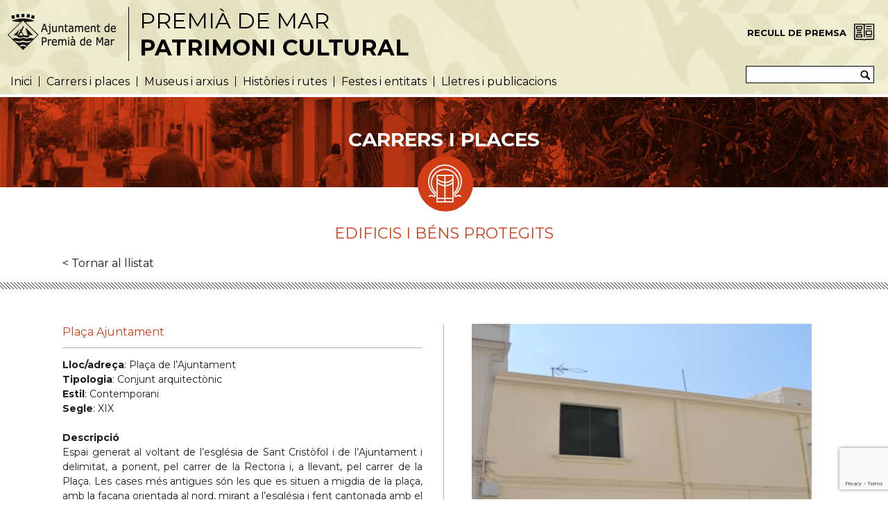

--- FILE ---
content_type: text/html; charset=UTF-8
request_url: https://patrimoni.pdm.cat/arxius/carrers-i-places/edificis-i-bens-protegits/placa-ajuntament
body_size: 12193
content:
<!DOCTYPE html>
<html lang="ca">
<head>
    <meta charset="UTF-8">
    <meta http-equiv="X-UA-Compatible" content="IE=edge">
    <meta name="viewport" content="width=device-width, initial-scale=1">
    <link rel="pingback" href="https://patrimoni.pdm.cat/xmlrpc.php">
    <link rel="shortcut icon" href="https://patrimoni.pdm.cat/wp-content/themes/underscores-child/images/favicon.ico">
    <title>Plaça Ajuntament &#8211; Patrimoni PdM</title>
<meta name='robots' content='max-image-preview:large' />
	<style>img:is([sizes="auto" i], [sizes^="auto," i]) { contain-intrinsic-size: 3000px 1500px }</style>
	<link rel='dns-prefetch' href='//maps.googleapis.com' />
<link rel='dns-prefetch' href='//use.fontawesome.com' />
<link rel="alternate" type="application/rss+xml" title="Patrimoni PdM &raquo; Canal d&#039;informació" href="https://patrimoni.pdm.cat/feed" />
<link rel="alternate" type="application/rss+xml" title="Patrimoni PdM &raquo; Canal dels comentaris" href="https://patrimoni.pdm.cat/comments/feed" />
<script type="text/javascript">
/* <![CDATA[ */
window._wpemojiSettings = {"baseUrl":"https:\/\/s.w.org\/images\/core\/emoji\/16.0.1\/72x72\/","ext":".png","svgUrl":"https:\/\/s.w.org\/images\/core\/emoji\/16.0.1\/svg\/","svgExt":".svg","source":{"concatemoji":"https:\/\/patrimoni.pdm.cat\/wp-includes\/js\/wp-emoji-release.min.js?ver=6.8.3"}};
/*! This file is auto-generated */
!function(s,n){var o,i,e;function c(e){try{var t={supportTests:e,timestamp:(new Date).valueOf()};sessionStorage.setItem(o,JSON.stringify(t))}catch(e){}}function p(e,t,n){e.clearRect(0,0,e.canvas.width,e.canvas.height),e.fillText(t,0,0);var t=new Uint32Array(e.getImageData(0,0,e.canvas.width,e.canvas.height).data),a=(e.clearRect(0,0,e.canvas.width,e.canvas.height),e.fillText(n,0,0),new Uint32Array(e.getImageData(0,0,e.canvas.width,e.canvas.height).data));return t.every(function(e,t){return e===a[t]})}function u(e,t){e.clearRect(0,0,e.canvas.width,e.canvas.height),e.fillText(t,0,0);for(var n=e.getImageData(16,16,1,1),a=0;a<n.data.length;a++)if(0!==n.data[a])return!1;return!0}function f(e,t,n,a){switch(t){case"flag":return n(e,"\ud83c\udff3\ufe0f\u200d\u26a7\ufe0f","\ud83c\udff3\ufe0f\u200b\u26a7\ufe0f")?!1:!n(e,"\ud83c\udde8\ud83c\uddf6","\ud83c\udde8\u200b\ud83c\uddf6")&&!n(e,"\ud83c\udff4\udb40\udc67\udb40\udc62\udb40\udc65\udb40\udc6e\udb40\udc67\udb40\udc7f","\ud83c\udff4\u200b\udb40\udc67\u200b\udb40\udc62\u200b\udb40\udc65\u200b\udb40\udc6e\u200b\udb40\udc67\u200b\udb40\udc7f");case"emoji":return!a(e,"\ud83e\udedf")}return!1}function g(e,t,n,a){var r="undefined"!=typeof WorkerGlobalScope&&self instanceof WorkerGlobalScope?new OffscreenCanvas(300,150):s.createElement("canvas"),o=r.getContext("2d",{willReadFrequently:!0}),i=(o.textBaseline="top",o.font="600 32px Arial",{});return e.forEach(function(e){i[e]=t(o,e,n,a)}),i}function t(e){var t=s.createElement("script");t.src=e,t.defer=!0,s.head.appendChild(t)}"undefined"!=typeof Promise&&(o="wpEmojiSettingsSupports",i=["flag","emoji"],n.supports={everything:!0,everythingExceptFlag:!0},e=new Promise(function(e){s.addEventListener("DOMContentLoaded",e,{once:!0})}),new Promise(function(t){var n=function(){try{var e=JSON.parse(sessionStorage.getItem(o));if("object"==typeof e&&"number"==typeof e.timestamp&&(new Date).valueOf()<e.timestamp+604800&&"object"==typeof e.supportTests)return e.supportTests}catch(e){}return null}();if(!n){if("undefined"!=typeof Worker&&"undefined"!=typeof OffscreenCanvas&&"undefined"!=typeof URL&&URL.createObjectURL&&"undefined"!=typeof Blob)try{var e="postMessage("+g.toString()+"("+[JSON.stringify(i),f.toString(),p.toString(),u.toString()].join(",")+"));",a=new Blob([e],{type:"text/javascript"}),r=new Worker(URL.createObjectURL(a),{name:"wpTestEmojiSupports"});return void(r.onmessage=function(e){c(n=e.data),r.terminate(),t(n)})}catch(e){}c(n=g(i,f,p,u))}t(n)}).then(function(e){for(var t in e)n.supports[t]=e[t],n.supports.everything=n.supports.everything&&n.supports[t],"flag"!==t&&(n.supports.everythingExceptFlag=n.supports.everythingExceptFlag&&n.supports[t]);n.supports.everythingExceptFlag=n.supports.everythingExceptFlag&&!n.supports.flag,n.DOMReady=!1,n.readyCallback=function(){n.DOMReady=!0}}).then(function(){return e}).then(function(){var e;n.supports.everything||(n.readyCallback(),(e=n.source||{}).concatemoji?t(e.concatemoji):e.wpemoji&&e.twemoji&&(t(e.twemoji),t(e.wpemoji)))}))}((window,document),window._wpemojiSettings);
/* ]]> */
</script>
<style id='wp-emoji-styles-inline-css' type='text/css'>

	img.wp-smiley, img.emoji {
		display: inline !important;
		border: none !important;
		box-shadow: none !important;
		height: 1em !important;
		width: 1em !important;
		margin: 0 0.07em !important;
		vertical-align: -0.1em !important;
		background: none !important;
		padding: 0 !important;
	}
</style>
<link rel='stylesheet' id='wp-block-library-css' href='https://patrimoni.pdm.cat/wp-includes/css/dist/block-library/style.min.css?ver=6.8.3' type='text/css' media='all' />
<style id='classic-theme-styles-inline-css' type='text/css'>
/*! This file is auto-generated */
.wp-block-button__link{color:#fff;background-color:#32373c;border-radius:9999px;box-shadow:none;text-decoration:none;padding:calc(.667em + 2px) calc(1.333em + 2px);font-size:1.125em}.wp-block-file__button{background:#32373c;color:#fff;text-decoration:none}
</style>
<style id='global-styles-inline-css' type='text/css'>
:root{--wp--preset--aspect-ratio--square: 1;--wp--preset--aspect-ratio--4-3: 4/3;--wp--preset--aspect-ratio--3-4: 3/4;--wp--preset--aspect-ratio--3-2: 3/2;--wp--preset--aspect-ratio--2-3: 2/3;--wp--preset--aspect-ratio--16-9: 16/9;--wp--preset--aspect-ratio--9-16: 9/16;--wp--preset--color--black: #000000;--wp--preset--color--cyan-bluish-gray: #abb8c3;--wp--preset--color--white: #ffffff;--wp--preset--color--pale-pink: #f78da7;--wp--preset--color--vivid-red: #cf2e2e;--wp--preset--color--luminous-vivid-orange: #ff6900;--wp--preset--color--luminous-vivid-amber: #fcb900;--wp--preset--color--light-green-cyan: #7bdcb5;--wp--preset--color--vivid-green-cyan: #00d084;--wp--preset--color--pale-cyan-blue: #8ed1fc;--wp--preset--color--vivid-cyan-blue: #0693e3;--wp--preset--color--vivid-purple: #9b51e0;--wp--preset--gradient--vivid-cyan-blue-to-vivid-purple: linear-gradient(135deg,rgba(6,147,227,1) 0%,rgb(155,81,224) 100%);--wp--preset--gradient--light-green-cyan-to-vivid-green-cyan: linear-gradient(135deg,rgb(122,220,180) 0%,rgb(0,208,130) 100%);--wp--preset--gradient--luminous-vivid-amber-to-luminous-vivid-orange: linear-gradient(135deg,rgba(252,185,0,1) 0%,rgba(255,105,0,1) 100%);--wp--preset--gradient--luminous-vivid-orange-to-vivid-red: linear-gradient(135deg,rgba(255,105,0,1) 0%,rgb(207,46,46) 100%);--wp--preset--gradient--very-light-gray-to-cyan-bluish-gray: linear-gradient(135deg,rgb(238,238,238) 0%,rgb(169,184,195) 100%);--wp--preset--gradient--cool-to-warm-spectrum: linear-gradient(135deg,rgb(74,234,220) 0%,rgb(151,120,209) 20%,rgb(207,42,186) 40%,rgb(238,44,130) 60%,rgb(251,105,98) 80%,rgb(254,248,76) 100%);--wp--preset--gradient--blush-light-purple: linear-gradient(135deg,rgb(255,206,236) 0%,rgb(152,150,240) 100%);--wp--preset--gradient--blush-bordeaux: linear-gradient(135deg,rgb(254,205,165) 0%,rgb(254,45,45) 50%,rgb(107,0,62) 100%);--wp--preset--gradient--luminous-dusk: linear-gradient(135deg,rgb(255,203,112) 0%,rgb(199,81,192) 50%,rgb(65,88,208) 100%);--wp--preset--gradient--pale-ocean: linear-gradient(135deg,rgb(255,245,203) 0%,rgb(182,227,212) 50%,rgb(51,167,181) 100%);--wp--preset--gradient--electric-grass: linear-gradient(135deg,rgb(202,248,128) 0%,rgb(113,206,126) 100%);--wp--preset--gradient--midnight: linear-gradient(135deg,rgb(2,3,129) 0%,rgb(40,116,252) 100%);--wp--preset--font-size--small: 13px;--wp--preset--font-size--medium: 20px;--wp--preset--font-size--large: 36px;--wp--preset--font-size--x-large: 42px;--wp--preset--spacing--20: 0.44rem;--wp--preset--spacing--30: 0.67rem;--wp--preset--spacing--40: 1rem;--wp--preset--spacing--50: 1.5rem;--wp--preset--spacing--60: 2.25rem;--wp--preset--spacing--70: 3.38rem;--wp--preset--spacing--80: 5.06rem;--wp--preset--shadow--natural: 6px 6px 9px rgba(0, 0, 0, 0.2);--wp--preset--shadow--deep: 12px 12px 50px rgba(0, 0, 0, 0.4);--wp--preset--shadow--sharp: 6px 6px 0px rgba(0, 0, 0, 0.2);--wp--preset--shadow--outlined: 6px 6px 0px -3px rgba(255, 255, 255, 1), 6px 6px rgba(0, 0, 0, 1);--wp--preset--shadow--crisp: 6px 6px 0px rgba(0, 0, 0, 1);}:where(.is-layout-flex){gap: 0.5em;}:where(.is-layout-grid){gap: 0.5em;}body .is-layout-flex{display: flex;}.is-layout-flex{flex-wrap: wrap;align-items: center;}.is-layout-flex > :is(*, div){margin: 0;}body .is-layout-grid{display: grid;}.is-layout-grid > :is(*, div){margin: 0;}:where(.wp-block-columns.is-layout-flex){gap: 2em;}:where(.wp-block-columns.is-layout-grid){gap: 2em;}:where(.wp-block-post-template.is-layout-flex){gap: 1.25em;}:where(.wp-block-post-template.is-layout-grid){gap: 1.25em;}.has-black-color{color: var(--wp--preset--color--black) !important;}.has-cyan-bluish-gray-color{color: var(--wp--preset--color--cyan-bluish-gray) !important;}.has-white-color{color: var(--wp--preset--color--white) !important;}.has-pale-pink-color{color: var(--wp--preset--color--pale-pink) !important;}.has-vivid-red-color{color: var(--wp--preset--color--vivid-red) !important;}.has-luminous-vivid-orange-color{color: var(--wp--preset--color--luminous-vivid-orange) !important;}.has-luminous-vivid-amber-color{color: var(--wp--preset--color--luminous-vivid-amber) !important;}.has-light-green-cyan-color{color: var(--wp--preset--color--light-green-cyan) !important;}.has-vivid-green-cyan-color{color: var(--wp--preset--color--vivid-green-cyan) !important;}.has-pale-cyan-blue-color{color: var(--wp--preset--color--pale-cyan-blue) !important;}.has-vivid-cyan-blue-color{color: var(--wp--preset--color--vivid-cyan-blue) !important;}.has-vivid-purple-color{color: var(--wp--preset--color--vivid-purple) !important;}.has-black-background-color{background-color: var(--wp--preset--color--black) !important;}.has-cyan-bluish-gray-background-color{background-color: var(--wp--preset--color--cyan-bluish-gray) !important;}.has-white-background-color{background-color: var(--wp--preset--color--white) !important;}.has-pale-pink-background-color{background-color: var(--wp--preset--color--pale-pink) !important;}.has-vivid-red-background-color{background-color: var(--wp--preset--color--vivid-red) !important;}.has-luminous-vivid-orange-background-color{background-color: var(--wp--preset--color--luminous-vivid-orange) !important;}.has-luminous-vivid-amber-background-color{background-color: var(--wp--preset--color--luminous-vivid-amber) !important;}.has-light-green-cyan-background-color{background-color: var(--wp--preset--color--light-green-cyan) !important;}.has-vivid-green-cyan-background-color{background-color: var(--wp--preset--color--vivid-green-cyan) !important;}.has-pale-cyan-blue-background-color{background-color: var(--wp--preset--color--pale-cyan-blue) !important;}.has-vivid-cyan-blue-background-color{background-color: var(--wp--preset--color--vivid-cyan-blue) !important;}.has-vivid-purple-background-color{background-color: var(--wp--preset--color--vivid-purple) !important;}.has-black-border-color{border-color: var(--wp--preset--color--black) !important;}.has-cyan-bluish-gray-border-color{border-color: var(--wp--preset--color--cyan-bluish-gray) !important;}.has-white-border-color{border-color: var(--wp--preset--color--white) !important;}.has-pale-pink-border-color{border-color: var(--wp--preset--color--pale-pink) !important;}.has-vivid-red-border-color{border-color: var(--wp--preset--color--vivid-red) !important;}.has-luminous-vivid-orange-border-color{border-color: var(--wp--preset--color--luminous-vivid-orange) !important;}.has-luminous-vivid-amber-border-color{border-color: var(--wp--preset--color--luminous-vivid-amber) !important;}.has-light-green-cyan-border-color{border-color: var(--wp--preset--color--light-green-cyan) !important;}.has-vivid-green-cyan-border-color{border-color: var(--wp--preset--color--vivid-green-cyan) !important;}.has-pale-cyan-blue-border-color{border-color: var(--wp--preset--color--pale-cyan-blue) !important;}.has-vivid-cyan-blue-border-color{border-color: var(--wp--preset--color--vivid-cyan-blue) !important;}.has-vivid-purple-border-color{border-color: var(--wp--preset--color--vivid-purple) !important;}.has-vivid-cyan-blue-to-vivid-purple-gradient-background{background: var(--wp--preset--gradient--vivid-cyan-blue-to-vivid-purple) !important;}.has-light-green-cyan-to-vivid-green-cyan-gradient-background{background: var(--wp--preset--gradient--light-green-cyan-to-vivid-green-cyan) !important;}.has-luminous-vivid-amber-to-luminous-vivid-orange-gradient-background{background: var(--wp--preset--gradient--luminous-vivid-amber-to-luminous-vivid-orange) !important;}.has-luminous-vivid-orange-to-vivid-red-gradient-background{background: var(--wp--preset--gradient--luminous-vivid-orange-to-vivid-red) !important;}.has-very-light-gray-to-cyan-bluish-gray-gradient-background{background: var(--wp--preset--gradient--very-light-gray-to-cyan-bluish-gray) !important;}.has-cool-to-warm-spectrum-gradient-background{background: var(--wp--preset--gradient--cool-to-warm-spectrum) !important;}.has-blush-light-purple-gradient-background{background: var(--wp--preset--gradient--blush-light-purple) !important;}.has-blush-bordeaux-gradient-background{background: var(--wp--preset--gradient--blush-bordeaux) !important;}.has-luminous-dusk-gradient-background{background: var(--wp--preset--gradient--luminous-dusk) !important;}.has-pale-ocean-gradient-background{background: var(--wp--preset--gradient--pale-ocean) !important;}.has-electric-grass-gradient-background{background: var(--wp--preset--gradient--electric-grass) !important;}.has-midnight-gradient-background{background: var(--wp--preset--gradient--midnight) !important;}.has-small-font-size{font-size: var(--wp--preset--font-size--small) !important;}.has-medium-font-size{font-size: var(--wp--preset--font-size--medium) !important;}.has-large-font-size{font-size: var(--wp--preset--font-size--large) !important;}.has-x-large-font-size{font-size: var(--wp--preset--font-size--x-large) !important;}
:where(.wp-block-post-template.is-layout-flex){gap: 1.25em;}:where(.wp-block-post-template.is-layout-grid){gap: 1.25em;}
:where(.wp-block-columns.is-layout-flex){gap: 2em;}:where(.wp-block-columns.is-layout-grid){gap: 2em;}
:root :where(.wp-block-pullquote){font-size: 1.5em;line-height: 1.6;}
</style>
<link rel='stylesheet' id='contact-form-7-css' href='https://patrimoni.pdm.cat/wp-content/plugins/contact-form-7/includes/css/styles.css?ver=6.0.6' type='text/css' media='all' />
<link rel='stylesheet' id='parent-style-css' href='https://patrimoni.pdm.cat/wp-content/themes/underscores/style.css?ver=6.8.3' type='text/css' media='all' />
<link rel='stylesheet' id='child-style-css' href='https://patrimoni.pdm.cat/wp-content/themes/underscores-child/style.css?ver=1.0.0' type='text/css' media='all' />
<link rel='stylesheet' id='css-fancybox-css' href='https://patrimoni.pdm.cat/wp-content/themes/underscores-child/css/jquery.fancybox.min.css?ver=6.8.3' type='text/css' media='all' />
<link rel='stylesheet' id='underscores-style-css' href='https://patrimoni.pdm.cat/wp-content/themes/underscores-child/style.css?ver=6.8.3' type='text/css' media='all' />
<link rel='stylesheet' id='bfa-font-awesome-css' href='https://use.fontawesome.com/releases/v5.15.4/css/all.css?ver=2.0.3' type='text/css' media='all' />
<link rel='stylesheet' id='bfa-font-awesome-v4-shim-css' href='https://use.fontawesome.com/releases/v5.15.4/css/v4-shims.css?ver=2.0.3' type='text/css' media='all' />
<style id='bfa-font-awesome-v4-shim-inline-css' type='text/css'>

			@font-face {
				font-family: 'FontAwesome';
				src: url('https://use.fontawesome.com/releases/v5.15.4/webfonts/fa-brands-400.eot'),
				url('https://use.fontawesome.com/releases/v5.15.4/webfonts/fa-brands-400.eot?#iefix') format('embedded-opentype'),
				url('https://use.fontawesome.com/releases/v5.15.4/webfonts/fa-brands-400.woff2') format('woff2'),
				url('https://use.fontawesome.com/releases/v5.15.4/webfonts/fa-brands-400.woff') format('woff'),
				url('https://use.fontawesome.com/releases/v5.15.4/webfonts/fa-brands-400.ttf') format('truetype'),
				url('https://use.fontawesome.com/releases/v5.15.4/webfonts/fa-brands-400.svg#fontawesome') format('svg');
			}

			@font-face {
				font-family: 'FontAwesome';
				src: url('https://use.fontawesome.com/releases/v5.15.4/webfonts/fa-solid-900.eot'),
				url('https://use.fontawesome.com/releases/v5.15.4/webfonts/fa-solid-900.eot?#iefix') format('embedded-opentype'),
				url('https://use.fontawesome.com/releases/v5.15.4/webfonts/fa-solid-900.woff2') format('woff2'),
				url('https://use.fontawesome.com/releases/v5.15.4/webfonts/fa-solid-900.woff') format('woff'),
				url('https://use.fontawesome.com/releases/v5.15.4/webfonts/fa-solid-900.ttf') format('truetype'),
				url('https://use.fontawesome.com/releases/v5.15.4/webfonts/fa-solid-900.svg#fontawesome') format('svg');
			}

			@font-face {
				font-family: 'FontAwesome';
				src: url('https://use.fontawesome.com/releases/v5.15.4/webfonts/fa-regular-400.eot'),
				url('https://use.fontawesome.com/releases/v5.15.4/webfonts/fa-regular-400.eot?#iefix') format('embedded-opentype'),
				url('https://use.fontawesome.com/releases/v5.15.4/webfonts/fa-regular-400.woff2') format('woff2'),
				url('https://use.fontawesome.com/releases/v5.15.4/webfonts/fa-regular-400.woff') format('woff'),
				url('https://use.fontawesome.com/releases/v5.15.4/webfonts/fa-regular-400.ttf') format('truetype'),
				url('https://use.fontawesome.com/releases/v5.15.4/webfonts/fa-regular-400.svg#fontawesome') format('svg');
				unicode-range: U+F004-F005,U+F007,U+F017,U+F022,U+F024,U+F02E,U+F03E,U+F044,U+F057-F059,U+F06E,U+F070,U+F075,U+F07B-F07C,U+F080,U+F086,U+F089,U+F094,U+F09D,U+F0A0,U+F0A4-F0A7,U+F0C5,U+F0C7-F0C8,U+F0E0,U+F0EB,U+F0F3,U+F0F8,U+F0FE,U+F111,U+F118-F11A,U+F11C,U+F133,U+F144,U+F146,U+F14A,U+F14D-F14E,U+F150-F152,U+F15B-F15C,U+F164-F165,U+F185-F186,U+F191-F192,U+F1AD,U+F1C1-F1C9,U+F1CD,U+F1D8,U+F1E3,U+F1EA,U+F1F6,U+F1F9,U+F20A,U+F247-F249,U+F24D,U+F254-F25B,U+F25D,U+F267,U+F271-F274,U+F279,U+F28B,U+F28D,U+F2B5-F2B6,U+F2B9,U+F2BB,U+F2BD,U+F2C1-F2C2,U+F2D0,U+F2D2,U+F2DC,U+F2ED,U+F328,U+F358-F35B,U+F3A5,U+F3D1,U+F410,U+F4AD;
			}
		
</style>
<script type="text/javascript" src="https://patrimoni.pdm.cat/wp-includes/js/jquery/jquery.min.js?ver=3.7.1" id="jquery-core-js"></script>
<script type="text/javascript" src="https://patrimoni.pdm.cat/wp-includes/js/jquery/jquery-migrate.min.js?ver=3.4.1" id="jquery-migrate-js"></script>
<script type="text/javascript" id="3d-flip-book-client-locale-loader-js-extra">
/* <![CDATA[ */
var FB3D_CLIENT_LOCALE = {"ajaxurl":"https:\/\/patrimoni.pdm.cat\/wp-admin\/admin-ajax.php","dictionary":{"Table of contents":"Table of contents","Close":"Close","Bookmarks":"Bookmarks","Thumbnails":"Thumbnails","Search":"Search","Share":"Share","Facebook":"Facebook","Twitter":"Twitter","Email":"Email","Play":"Play","Previous page":"Previous page","Next page":"Next page","Zoom in":"Zoom in","Zoom out":"Zoom out","Fit view":"Fit view","Auto play":"Auto play","Full screen":"Full screen","More":"More","Smart pan":"Smart pan","Single page":"Single page","Sounds":"Sounds","Stats":"Stats","Print":"Print","Download":"Download","Goto first page":"Goto first page","Goto last page":"Goto last page"},"images":"https:\/\/patrimoni.pdm.cat\/wp-content\/plugins\/interactive-3d-flipbook-powered-physics-engine\/assets\/images\/","jsData":{"urls":[],"posts":{"ids_mis":[],"ids":[]},"pages":[],"firstPages":[],"bookCtrlProps":[],"bookTemplates":[]},"key":"3d-flip-book","pdfJS":{"pdfJsLib":"https:\/\/patrimoni.pdm.cat\/wp-content\/plugins\/interactive-3d-flipbook-powered-physics-engine\/assets\/js\/pdf.min.js?ver=4.3.136","pdfJsWorker":"https:\/\/patrimoni.pdm.cat\/wp-content\/plugins\/interactive-3d-flipbook-powered-physics-engine\/assets\/js\/pdf.worker.js?ver=4.3.136","stablePdfJsLib":"https:\/\/patrimoni.pdm.cat\/wp-content\/plugins\/interactive-3d-flipbook-powered-physics-engine\/assets\/js\/stable\/pdf.min.js?ver=2.5.207","stablePdfJsWorker":"https:\/\/patrimoni.pdm.cat\/wp-content\/plugins\/interactive-3d-flipbook-powered-physics-engine\/assets\/js\/stable\/pdf.worker.js?ver=2.5.207","pdfJsCMapUrl":"https:\/\/patrimoni.pdm.cat\/wp-content\/plugins\/interactive-3d-flipbook-powered-physics-engine\/assets\/cmaps\/"},"cacheurl":"https:\/\/patrimoni.pdm.cat\/wp-content\/uploads\/3d-flip-book\/cache\/","pluginsurl":"https:\/\/patrimoni.pdm.cat\/wp-content\/plugins\/","pluginurl":"https:\/\/patrimoni.pdm.cat\/wp-content\/plugins\/interactive-3d-flipbook-powered-physics-engine\/","thumbnailSize":{"width":"0","height":"0"},"version":"1.16.15"};
/* ]]> */
</script>
<script type="text/javascript" src="https://patrimoni.pdm.cat/wp-content/plugins/interactive-3d-flipbook-powered-physics-engine/assets/js/client-locale-loader.js?ver=1.16.15" id="3d-flip-book-client-locale-loader-js" async="async" data-wp-strategy="async"></script>
<link rel="https://api.w.org/" href="https://patrimoni.pdm.cat/wp-json/" /><link rel="EditURI" type="application/rsd+xml" title="RSD" href="https://patrimoni.pdm.cat/xmlrpc.php?rsd" />
<meta name="generator" content="WordPress 6.8.3" />
<link rel="canonical" href="https://patrimoni.pdm.cat/arxius/carrers-i-places/edificis-i-bens-protegits/placa-ajuntament" />
<link rel='shortlink' href='https://patrimoni.pdm.cat/?p=1707' />
<link rel="alternate" title="oEmbed (JSON)" type="application/json+oembed" href="https://patrimoni.pdm.cat/wp-json/oembed/1.0/embed?url=https%3A%2F%2Fpatrimoni.pdm.cat%2Farxius%2Fcarrers-i-places%2Fedificis-i-bens-protegits%2Fplaca-ajuntament" />
<link rel="alternate" title="oEmbed (XML)" type="text/xml+oembed" href="https://patrimoni.pdm.cat/wp-json/oembed/1.0/embed?url=https%3A%2F%2Fpatrimoni.pdm.cat%2Farxius%2Fcarrers-i-places%2Fedificis-i-bens-protegits%2Fplaca-ajuntament&#038;format=xml" />
		<style type="text/css" id="wp-custom-css">
			#btHeaderPremsa {
    top: 25px;
}		</style>
			<script type="text/javascript">
		var get_stylesheet_directory_uri = 'https://patrimoni.pdm.cat/wp-content/themes/underscores-child';
	</script>
    <!-- Global site tag (gtag.js) - Google Analytics -->
    <script async src="https://www.googletagmanager.com/gtag/js?id=UA-120058546-1"></script>
    <script>
        window.dataLayer = window.dataLayer || [];
        function gtag(){dataLayer.push(arguments);}
        gtag('js', new Date());
        gtag('config', 'UA-120058546-1');
    </script>
</head>
<body class="wp-singular l-edificis-template-default single single-l-edificis postid-1707 single-format-standard wp-theme-underscores wp-child-theme-underscores-child">
	<div id="app">
        <div id="mainHeader" style="visibility:hidden;background-image:url('https://patrimoni.pdm.cat/wp-content/themes/underscores-child/images/0_home_banner1.jpg');">
		<div class="wrapper_title_site">
			<a href="https://patrimoni.pdm.cat">
				<img src="https://patrimoni.pdm.cat/wp-content/themes/underscores-child/images/logo_premia.png" alt="" class="site_logo" />
			</a>
	        <a href="https://patrimoni.pdm.cat" class="site_name">
	            Premià de Mar<br />
	            <b>Patrimoni cultural</b>
	        </a>
		</div>
        <nav>
            <div id="menuWrapper">

                <div id="mainMenuWrapper">

                    <ul class="custom-links top">
                        <li>
                            <a id="cb_mapa" class="" href="https://patrimoni.pdm.cat/mapa-interactiu/">Mapa interactiu</a>
                        </li>
                        <li>
                            <a id="cb_premsa" class="" href="https://patrimoni.pdm.cat/recull-de-premsa/">Recull de Premsa</a>
                        </li>
                    </ul>

                    <ul id="mainMenuID" class="mainMenu"><li id="menu-item-1104" class="menu-item menu-item-type-post_type menu-item-object-page menu-item-home menu-item-1104"><a href="https://patrimoni.pdm.cat/">Inici</a></li>
<li id="menu-item-74" class="menu-item menu-item-type-post_type menu-item-object-page menu-item-has-children menu-item-74"><a href="https://patrimoni.pdm.cat/carrers-i-places">Carrers i places</a>
<ul class="sub-menu">
	<li id="menu-item-833" class="menu-item menu-item-type-post_type menu-item-object-page menu-item-833"><a href="https://patrimoni.pdm.cat/carrers-i-places/edificis-i-bens-protegits">Edificis i béns protegits</a></li>
	<li id="menu-item-834" class="menu-item menu-item-type-post_type menu-item-object-page menu-item-834"><a href="https://patrimoni.pdm.cat/carrers-i-places/nomenclator-municipal">Nomenclàtor municipal</a></li>
	<li id="menu-item-835" class="menu-item menu-item-type-post_type menu-item-object-page menu-item-835"><a href="https://patrimoni.pdm.cat/carrers-i-places/escultura-al-carrer">Escultura al  carrer</a></li>
	<li id="menu-item-836" class="menu-item menu-item-type-post_type menu-item-object-page menu-item-836"><a href="https://patrimoni.pdm.cat/carrers-i-places/murals-i-grafits">Murals i grafits</a></li>
	<li id="menu-item-2944" class="menu-item menu-item-type-post_type menu-item-object-page menu-item-2944"><a href="https://patrimoni.pdm.cat/carrers-i-places/fires-mercats-i-botigues">Fires, mercats i botigues</a></li>
</ul>
</li>
<li id="menu-item-73" class="menu-item menu-item-type-post_type menu-item-object-page menu-item-has-children menu-item-73"><a href="https://patrimoni.pdm.cat/museus-i-arxius">Museus i arxius</a>
<ul class="sub-menu">
	<li id="menu-item-837" class="menu-item menu-item-type-post_type menu-item-object-page menu-item-837"><a href="https://patrimoni.pdm.cat/museus-i-arxius/arxiu-historic-municipal">Arxiu Històric Municipal</a></li>
	<li id="menu-item-839" class="menu-item menu-item-type-post_type menu-item-object-page menu-item-839"><a href="https://patrimoni.pdm.cat/museus-i-arxius/museu-de-lestampacio">Museu de l’Estampació</a></li>
	<li id="menu-item-838" class="menu-item menu-item-type-post_type menu-item-object-page menu-item-838"><a href="https://patrimoni.pdm.cat/museus-i-arxius/museu-roma">Museu Romà</a></li>
	<li id="menu-item-840" class="menu-item menu-item-type-post_type menu-item-object-page menu-item-840"><a href="https://patrimoni.pdm.cat/museus-i-arxius/exposicions">Exposicions</a></li>
	<li id="menu-item-841" class="menu-item menu-item-type-post_type menu-item-object-page menu-item-841"><a href="https://patrimoni.pdm.cat/museus-i-arxius/colleccio-dart">Col·lecció d’art</a></li>
	<li id="menu-item-2609" class="menu-item menu-item-type-post_type menu-item-object-page menu-item-2609"><a href="https://patrimoni.pdm.cat/museus-i-arxius/esglesia-de-sant-cristofol">Església de Sant Cristòfol</a></li>
	<li id="menu-item-2608" class="menu-item menu-item-type-post_type menu-item-object-page menu-item-2608"><a href="https://patrimoni.pdm.cat/museus-i-arxius/la-mirada-dels-premianencs">La Mirada dels Premianencs</a></li>
</ul>
</li>
<li id="menu-item-72" class="menu-item menu-item-type-post_type menu-item-object-page menu-item-has-children menu-item-72"><a href="https://patrimoni.pdm.cat/histories-i-rutes">Històries i rutes</a>
<ul class="sub-menu">
	<li id="menu-item-842" class="menu-item menu-item-type-post_type menu-item-object-page menu-item-842"><a href="https://patrimoni.pdm.cat/histories-i-rutes/historia-al-carrer-rutes-al-teu-aire">Història al carrer</a></li>
	<li id="menu-item-5391" class="menu-item menu-item-type-post_type menu-item-object-page menu-item-5391"><a href="https://patrimoni.pdm.cat/histories-i-rutes/ruta-modernista-rutes-al-teu-aire">Ruta modernista</a></li>
	<li id="menu-item-5382" class="menu-item menu-item-type-post_type menu-item-object-page menu-item-5382"><a href="https://patrimoni.pdm.cat/histories-i-rutes/ruta-de-les-masies-rutes-al-teu-aire">Ruta de les masies</a></li>
	<li id="menu-item-5931" class="menu-item menu-item-type-post_type menu-item-object-page menu-item-5931"><a href="https://patrimoni.pdm.cat/histories-i-rutes/ruta-premia-selfies">Ruta Premià-Selfies</a></li>
	<li id="menu-item-3166" class="menu-item menu-item-type-post_type menu-item-object-page menu-item-3166"><a href="https://patrimoni.pdm.cat/histories-i-rutes/la-guerra-civil">La Guerra Civil</a></li>
	<li id="menu-item-847" class="menu-item menu-item-type-post_type menu-item-object-page menu-item-847"><a href="https://patrimoni.pdm.cat/histories-i-rutes/monolits">Monòlits</a></li>
	<li id="menu-item-845" class="menu-item menu-item-type-post_type menu-item-object-page menu-item-845"><a href="https://patrimoni.pdm.cat/histories-i-rutes/el-barri-de-santa-maria">El barri de Santa Maria</a></li>
	<li id="menu-item-846" class="menu-item menu-item-type-post_type menu-item-object-page menu-item-846"><a href="https://patrimoni.pdm.cat/histories-i-rutes/la-ronda-de-premia">La Ronda de Premià</a></li>
	<li id="menu-item-844" class="menu-item menu-item-type-post_type menu-item-object-page menu-item-844"><a href="https://patrimoni.pdm.cat/histories-i-rutes/projecte-arrelat">Projecte Arrela’t</a></li>
	<li id="menu-item-2629" class="menu-item menu-item-type-post_type menu-item-object-page menu-item-2629"><a href="https://patrimoni.pdm.cat/histories-i-rutes/noticies-antigues-joaquim-margenat">Notícies antigues (Joaquim Margenat)</a></li>
	<li id="menu-item-843" class="menu-item menu-item-type-post_type menu-item-object-page menu-item-843"><a href="https://patrimoni.pdm.cat/histories-i-rutes/personatges">Personatges</a></li>
</ul>
</li>
<li id="menu-item-71" class="menu-item menu-item-type-post_type menu-item-object-page menu-item-has-children menu-item-71"><a href="https://patrimoni.pdm.cat/festes-i-entitats">Festes i entitats</a>
<ul class="sub-menu">
	<li id="menu-item-848" class="menu-item menu-item-type-post_type menu-item-object-page menu-item-848"><a href="https://patrimoni.pdm.cat/festes-i-entitats/festa-major-destiu">La Festa Major d&#8217;Estiu</a></li>
	<li id="menu-item-849" class="menu-item menu-item-type-post_type menu-item-object-page menu-item-849"><a href="https://patrimoni.pdm.cat/festes-i-entitats/festa-major-dhivern">La Festa Major d&#8217;Hivern</a></li>
	<li id="menu-item-850" class="menu-item menu-item-type-post_type menu-item-object-page menu-item-850"><a href="https://patrimoni.pdm.cat/festes-i-entitats/entremesos-i-balls-de-cercavila">Figures d’entremès i balls de cercavila</a></li>
	<li id="menu-item-2641" class="menu-item menu-item-type-post_type menu-item-object-page menu-item-2641"><a href="https://patrimoni.pdm.cat/festes-i-entitats/entitats-premianenques">Entitats premianenques</a></li>
</ul>
</li>
<li id="menu-item-70" class="menu-item menu-item-type-post_type menu-item-object-page menu-item-has-children menu-item-70"><a href="https://patrimoni.pdm.cat/lletres-i-publicacions">Lletres i publicacions</a>
<ul class="sub-menu">
	<li id="menu-item-851" class="menu-item menu-item-type-post_type menu-item-object-page menu-item-851"><a href="https://patrimoni.pdm.cat/lletres-i-publicacions/primilia-contes">Primília Contes</a></li>
	<li id="menu-item-852" class="menu-item menu-item-type-post_type menu-item-object-page menu-item-852"><a href="https://patrimoni.pdm.cat/lletres-i-publicacions/autors-locals">Autors locals</a></li>
	<li id="menu-item-853" class="menu-item menu-item-type-post_type menu-item-object-page menu-item-853"><a href="https://patrimoni.pdm.cat/lletres-i-publicacions/edicions-digitals-bmr">Edicions digitals BMR</a></li>
	<li id="menu-item-2948" class="menu-item menu-item-type-post_type menu-item-object-page menu-item-2948"><a href="https://patrimoni.pdm.cat/lletres-i-publicacions/hemeroteca">Hemeroteca</a></li>
</ul>
</li>
</ul>
                    <ul class="custom-links bottom">
						
									<li>
			                            <a href="http://patrimoni.pdm.cat/formulari-participatiu" target="">CESSIÓ DE DOCUMENTS I MATERIALS</a>
			                        </li>
								
									<li>
			                            <a href="https://patrimonicultural.diba.cat/municipi/premia-de-mar" target="_blank">MAPA DEL PATRIMONI DE PREMIÀ DE MAR</a>
			                        </li>
								
									<li>
			                            <a href="https://patrimoni.pdm.cat/mapa-interactiu" target="">PLÀNOL INTERACTIU</a>
			                        </li>
								
									<li>
			                            <a href="https://www.epremia.net/ovac/catala/Tramites/DCC9E35137CF40308CCC6915B36249EB.asp" target="_blank">BÚSTIA CIUTADANA</a>
			                        </li>
								                    </ul>

                </div>

                <button type="button" id="bMenuToggle">
                    <input type="checkbox" />
                    <span></span>
                    <span></span>
                    <span></span>
                </button>

            </div>
        </nav>

        <a id="btHeaderPremsa" class="btnHeader" href="https://patrimoni.pdm.cat/recull-de-premsa/">Recull de Premsa</a>
        <form role="search" method="get" class="search-form" action="https://patrimoni.pdm.cat/">
	<input type="search" class="search-field" value="" name="s">
	<input type="submit" class="search-submit" value="">
</form>

    </div>

	<div id="contenidor-L2">
		<div id="header-L2">
			<div id="header-L2-img" style="visibility:hidden; background:transparent url('https://patrimoni.pdm.cat/wp-content/uploads/2018/05/carrers_places_banner.jpg') center no-repeat;">
				<div id="header-L2-pare-title" style="visibility:hidden;">Carrers i places</div>
				<div id="header-L2-pare-ico" class="bgColor_1" style="z-index:999;visibility:hidden;background-image:url('https://patrimoni.pdm.cat/wp-content/uploads/2018/05/edificis_bla.png');"></div>
			</div>
			<div id="header-L2-title" style="visibility:hidden;z-index:900;" class="txtColor_1">Edificis i béns protegits</div>
			<div id="wrapper-b-tornar" style="visibility:hidden;">
				<a href="https://patrimoni.pdm.cat/carrers-i-places/edificis-i-bens-protegits" class="b_tornar">&lt; Tornar al llistat</a>
			</div>
		</div>
		<div id="header-L2-barra" style="visibility:hidden;" class="barra-linies"></div>

		<div id="body-L2" style="visibility:hidden;">

			<div class="body-L2-text body-L2-text-AMB-GALERIA"><div class="titolFitxa txtColor_1">Plaça Ajuntament</div><p><strong>Lloc/adreça</strong>: Plaça de l&#8217;Ajuntament<br />
<strong>Tipologia</strong>: Conjunt arquitectònic<br />
<strong>Estil</strong>: Contemporani<br />
<strong>Segle</strong>: XIX</p>
<p><strong>Descripció</strong><br />
Espai generat al voltant de l&#8217;església de Sant Cristòfol i de l&#8217;Ajuntament i delimitat, a ponent, pel carrer de la Rectoria i, a llevant, pel carrer de la Plaça. Les cases més antigues són les que es situen a migdia de la plaça, amb la façana orientada al nord, mirant a l&#8217;església i fent cantonada amb el carrer Rectoria Es tracta de cases de planta rectangular, generalment de planta baixa i pis, algunes tenen soterrani. La que ha estat menys modificada és al del número 4. Però també destaca la del número 5 amb planta baixa, dos pisos i coberta plana practicable a mode de terrat català. La del número 6 és de construcció recent, però recupera, en part, la tipologia característica ja que des de 1958 o 59 havia estat primer un comerç i després agències immobiliàries i la seva façana distorsionava el ritme de les altres façanes. Actualment recupera la planta única que tenia, molt semblant a la del número 8. La resta de cases han estat molt transformades.</p>
<p><strong>Història</strong><br />
Aquest espai es genera a partir de la donació que la família Manent fa dels terrenys per construir-hi, primer, una ermita dedicada a sant Cristòfol, que s&#8217;acabarà convertint amb l&#8217;església parroquial. L&#8217;actual Ajuntament havia de ser la casa del rector amb l&#8217;hort al davant, però, finalment es va convertir en Ajuntament. El nom de la plaça ha canviat infinitat de vegades al so del règim polític de torn.</p>
	<div class="body-L2-text-bottomContent">	</div></div>
				<div class="cb_galeria_wrapper">
					<div class="cb_galeria_content">
				
					<div class="item active" data-rel="1"><a href="https://patrimoni.pdm.cat/wp-content/uploads/2018/05/pl_ajuntament1.png" data-fancybox="gallery"><img src="https://patrimoni.pdm.cat/wp-content/uploads/2018/05/pl_ajuntament1_600x600_acf_cropped.png" alt="" /></a>
					</div>
					
					</div>
				</div>
				<div class="clear"></div>
				
			
			<div class="xarxes">
				<ul>
					<li>
						<a href="https://www.facebook.com/sharer/sharer.php?u=https%3A%2F%2Fpatrimoni.pdm.cat%2Farxius%2Fcarrers-i-places%2Fedificis-i-bens-protegits%2Fplaca-ajuntament" target="_blank"><img src="https://patrimoni.pdm.cat/wp-content/themes/underscores-child/images/icosWeb/facebook.png" /></a>
					</li>
					<li>
						<a href="https://twitter.com/home?status=https%3A%2F%2Fpatrimoni.pdm.cat%2Farxius%2Fcarrers-i-places%2Fedificis-i-bens-protegits%2Fplaca-ajuntament" target="_blank"><img src="https://patrimoni.pdm.cat/wp-content/themes/underscores-child/images/icosWeb/twitter.png" /></a>
					</li>
					<li>
						<a href="https://plus.google.com/share?url=https%3A%2F%2Fpatrimoni.pdm.cat%2Farxius%2Fcarrers-i-places%2Fedificis-i-bens-protegits%2Fplaca-ajuntament" target="_blank"><img src="https://patrimoni.pdm.cat/wp-content/themes/underscores-child/images/icosWeb/google_plus.png" /></a>
					</li>
					<li>
						<a href="https://api.whatsapp.com/send?text=https%3A%2F%2Fpatrimoni.pdm.cat%2Farxius%2Fcarrers-i-places%2Fedificis-i-bens-protegits%2Fplaca-ajuntament" target="_blank"><img src="https://patrimoni.pdm.cat/wp-content/themes/underscores-child/images/icosWeb/whatsapp.png" /></a>
					</li>
				</ul>
			</div>

		</div>

					<div class="barra-linies"></div>
			<div class="acf-map">
				<div class="marker" data-lat="41.4894942" data-lng="2.356954999999971"></div>
			</div>

				<div class="sep-h-2px"></div>
		<!--
		<div id="footer-L2" style="visibility:hidden;">
			<div class="barra-linies"></div>
			<div id="footer-L2-img" style="background:transparent url('') center no-repeat;">
				<div class="blocRatlles"></div>
				<br/><br/><br/>
			</div>
		</div>
		-->
	</div>

	<div id="mainFooter" style="visibility:hidden;">
		<div id="mainFooter-1">
			<div id="mainFooter-11">
				<a target="_blank" href="http://www.premiademar.cat/document.php?id=110">	<img class="imgLogoFooter" src="https://patrimoni.pdm.cat/wp-content/uploads/2018/03/ajPremia.png" alt="Ajuntament de Premià de Mar"></a><a target="_blank" href="https://www.diba.cat/tema-cultura">	<img class="imgLogoFooter" src="https://patrimoni.pdm.cat/wp-content/uploads/2018/03/diba.png" alt="Diputació de Barcelona"></a><a target="_blank" href="http://patrimoni.gencat.cat">	<img class="imgLogoFooter" src="https://patrimoni.pdm.cat/wp-content/uploads/2018/03/gencat.png" alt="Generalitat de Catalunya"></a>			</div>
			<div id="mainFooter-12">

				
						<a class="mainFooter-12-link layout-4" href="http://patrimoni.pdm.cat/formulari-participatiu" target="">
							<img class="imgIcoFooter" src="https://patrimoni.pdm.cat/wp-content/uploads/2018/05/footer-box-ico-2.png">
							<div class="mainFooter-12-titol">CESSIÓ DE DOCUMENTS I MATERIALS</div>
							<div class="mainFooter-12-txt">El patrimoni cultural també és cosa teva.
Vols fer-hi aportacions?</div>
						</a>
					
						<a class="mainFooter-12-link layout-4" href="https://patrimonicultural.diba.cat/municipi/premia-de-mar" target="_blank">
							<img class="imgIcoFooter" src="https://patrimoni.pdm.cat/wp-content/uploads/2018/05/footer-box-ico-1.png">
							<div class="mainFooter-12-titol">MAPA DEL PATRIMONI DE PREMIÀ DE MAR</div>
							<div class="mainFooter-12-txt">Tot el patrimoni premianenc en un clic!
Elaborat per Diputació de Barcelona (2011)</div>
						</a>
					
						<a class="mainFooter-12-link layout-4" href="https://patrimoni.pdm.cat/mapa-interactiu" target="">
							<img class="imgIcoFooter" src="https://patrimoni.pdm.cat/wp-content/uploads/2019/12/bt_mapainteractiufons.png">
							<div class="mainFooter-12-titol">PLÀNOL INTERACTIU</div>
							<div class="mainFooter-12-txt">Localització del patrimoni en el plànol de Premià de Mar</div>
						</a>
					
						<a class="mainFooter-12-link layout-4" href="https://www.epremia.net/ovac/catala/Tramites/DCC9E35137CF40308CCC6915B36249EB.asp" target="_blank">
							<img class="imgIcoFooter" src="https://patrimoni.pdm.cat/wp-content/uploads/2018/05/footer-box-ico-3.png">
							<div class="mainFooter-12-titol">BÚSTIA CIUTADANA</div>
							<div class="mainFooter-12-txt">Suggeriments, queixes, preguntes...</div>
						</a>
					
			</div>
			<div id="mainFooter-13">
				Comparteix-ho a les xarxes<div class=""></div><a target="_blank" href="https://www.facebook.com/sharer/sharer.php?u=http%3A//patrimoni.pdm.cat/">	<img class="imgSocialFooter" src="https://patrimoni.pdm.cat/wp-content/uploads/2018/03/facebook.png" 	 data-hoverImg="" alt="Facebook"></a><a target="_blank" href="https://twitter.com/home?status=http%3A//patrimoni.pdm.cat/">	<img class="imgSocialFooter" src="https://patrimoni.pdm.cat/wp-content/uploads/2018/03/twitter.png" 	 data-hoverImg="" alt="Twitter"></a><a target="_blank" href="https://api.whatsapp.com/send?text=http%3A%2F%2Fpatrimoni.pdm.cat%2F">	<img class="imgSocialFooter" src="https://patrimoni.pdm.cat/wp-content/uploads/2018/07/trans-1.png" 	 data-hoverImg="" alt="Whatsapp"></a><p><a href="https://premiademar.cat/avislegal" target="_blank" rel="noopener">Avís legal</a> <strong>·</strong> <a href="http://patrimoni.pdm.cat/credits">Crèdits</a></p>
			</div>
		</div>
		<!--
		<div id="mainFooter-2">
		<p><a href="https://premiademar.cat/avislegal" target="_blank" rel="noopener">Avís legal</a> <strong>·</strong> <a href="http://patrimoni.pdm.cat/credits">Crèdits</a></p>
		</div>
		-->

	<!--
		<div id="mainFooter-2">
					</div>
	-->
	</div>
</div>
<script type="speculationrules">
{"prefetch":[{"source":"document","where":{"and":[{"href_matches":"\/*"},{"not":{"href_matches":["\/wp-*.php","\/wp-admin\/*","\/wp-content\/uploads\/*","\/wp-content\/*","\/wp-content\/plugins\/*","\/wp-content\/themes\/underscores-child\/*","\/wp-content\/themes\/underscores\/*","\/*\\?(.+)"]}},{"not":{"selector_matches":"a[rel~=\"nofollow\"]"}},{"not":{"selector_matches":".no-prefetch, .no-prefetch a"}}]},"eagerness":"conservative"}]}
</script>
<script type="text/javascript" src="https://patrimoni.pdm.cat/wp-includes/js/dist/hooks.min.js?ver=4d63a3d491d11ffd8ac6" id="wp-hooks-js"></script>
<script type="text/javascript" src="https://patrimoni.pdm.cat/wp-includes/js/dist/i18n.min.js?ver=5e580eb46a90c2b997e6" id="wp-i18n-js"></script>
<script type="text/javascript" id="wp-i18n-js-after">
/* <![CDATA[ */
wp.i18n.setLocaleData( { 'text direction\u0004ltr': [ 'ltr' ] } );
/* ]]> */
</script>
<script type="text/javascript" src="https://patrimoni.pdm.cat/wp-content/plugins/contact-form-7/includes/swv/js/index.js?ver=6.0.6" id="swv-js"></script>
<script type="text/javascript" id="contact-form-7-js-translations">
/* <![CDATA[ */
( function( domain, translations ) {
	var localeData = translations.locale_data[ domain ] || translations.locale_data.messages;
	localeData[""].domain = domain;
	wp.i18n.setLocaleData( localeData, domain );
} )( "contact-form-7", {"translation-revision-date":"2025-04-11 11:03:18+0000","generator":"GlotPress\/4.0.1","domain":"messages","locale_data":{"messages":{"":{"domain":"messages","plural-forms":"nplurals=2; plural=n != 1;","lang":"ca"},"This contact form is placed in the wrong place.":["Aquest formulari de contacte est\u00e0 col\u00b7locat en el lloc equivocat."],"Error:":["Error:"]}},"comment":{"reference":"includes\/js\/index.js"}} );
/* ]]> */
</script>
<script type="text/javascript" id="contact-form-7-js-before">
/* <![CDATA[ */
var wpcf7 = {
    "api": {
        "root": "https:\/\/patrimoni.pdm.cat\/wp-json\/",
        "namespace": "contact-form-7\/v1"
    }
};
/* ]]> */
</script>
<script type="text/javascript" src="https://patrimoni.pdm.cat/wp-content/plugins/contact-form-7/includes/js/index.js?ver=6.0.6" id="contact-form-7-js"></script>
<script type="text/javascript" src="https://patrimoni.pdm.cat/wp-content/themes/underscores-child/js/jquery.min.js?ver=3.3.1" id="jQuery-3-js"></script>
<script type="text/javascript" src="https://patrimoni.pdm.cat/wp-content/themes/underscores-child/js/jquery.fancybox.min.js?ver=3.3.5" id="script-fancybox-js"></script>
<script type="text/javascript" src="https://patrimoni.pdm.cat/wp-content/themes/underscores-child/js/transversal.js?ver=6.8.3" id="transversal-js"></script>
<script type="text/javascript" src="https://patrimoni.pdm.cat/wp-content/themes/underscores-child/js/page-default.js?ver=1.0" id="script-page-default-js"></script>
<script type="text/javascript" src="https://patrimoni.pdm.cat/wp-content/themes/underscores-child/js/page-L2-contenidora.js?ver=1.0" id="script-page-L2-contenidora-js"></script>
<script type="text/javascript" src="https://patrimoni.pdm.cat/wp-content/themes/underscores-child/js/page-fitxa.js?ver=1.0" id="script-page-fitxa-js"></script>
<script type="text/javascript" src="https://maps.googleapis.com/maps/api/js?key=AIzaSyBvmCXOZAz3Z0ZHU8WhDu78l8jIcCFhFtM&amp;ver=1.0" id="script-google-maps-js-api-js"></script>
<script type="text/javascript" src="https://patrimoni.pdm.cat/wp-content/themes/underscores-child/js/acf-googlemaps.js?ver=1.0" id="script-acf-googlemaps-js"></script>
<script type="text/javascript" src="https://patrimoni.pdm.cat/wp-content/themes/underscores/js/navigation.js?ver=20151215" id="underscores-navigation-js"></script>
<script type="text/javascript" src="https://patrimoni.pdm.cat/wp-content/themes/underscores/js/skip-link-focus-fix.js?ver=20151215" id="underscores-skip-link-focus-fix-js"></script>
<script type="text/javascript" src="https://patrimoni.pdm.cat/wp-content/plugins/page-links-to/dist/new-tab.js?ver=3.3.7" id="page-links-to-js"></script>
<script type="text/javascript" src="https://www.google.com/recaptcha/api.js?render=6LfrMx0bAAAAADCpLozrfkqIVX-wAxhPINTd-V4X&amp;ver=3.0" id="google-recaptcha-js"></script>
<script type="text/javascript" src="https://patrimoni.pdm.cat/wp-includes/js/dist/vendor/wp-polyfill.min.js?ver=3.15.0" id="wp-polyfill-js"></script>
<script type="text/javascript" id="wpcf7-recaptcha-js-before">
/* <![CDATA[ */
var wpcf7_recaptcha = {
    "sitekey": "6LfrMx0bAAAAADCpLozrfkqIVX-wAxhPINTd-V4X",
    "actions": {
        "homepage": "homepage",
        "contactform": "contactform"
    }
};
/* ]]> */
</script>
<script type="text/javascript" src="https://patrimoni.pdm.cat/wp-content/plugins/contact-form-7/modules/recaptcha/index.js?ver=6.0.6" id="wpcf7-recaptcha-js"></script>
</body>
</html>


--- FILE ---
content_type: text/html; charset=utf-8
request_url: https://www.google.com/recaptcha/api2/anchor?ar=1&k=6LfrMx0bAAAAADCpLozrfkqIVX-wAxhPINTd-V4X&co=aHR0cHM6Ly9wYXRyaW1vbmkucGRtLmNhdDo0NDM.&hl=en&v=N67nZn4AqZkNcbeMu4prBgzg&size=invisible&anchor-ms=20000&execute-ms=30000&cb=5gk2iicet5gw
body_size: 48591
content:
<!DOCTYPE HTML><html dir="ltr" lang="en"><head><meta http-equiv="Content-Type" content="text/html; charset=UTF-8">
<meta http-equiv="X-UA-Compatible" content="IE=edge">
<title>reCAPTCHA</title>
<style type="text/css">
/* cyrillic-ext */
@font-face {
  font-family: 'Roboto';
  font-style: normal;
  font-weight: 400;
  font-stretch: 100%;
  src: url(//fonts.gstatic.com/s/roboto/v48/KFO7CnqEu92Fr1ME7kSn66aGLdTylUAMa3GUBHMdazTgWw.woff2) format('woff2');
  unicode-range: U+0460-052F, U+1C80-1C8A, U+20B4, U+2DE0-2DFF, U+A640-A69F, U+FE2E-FE2F;
}
/* cyrillic */
@font-face {
  font-family: 'Roboto';
  font-style: normal;
  font-weight: 400;
  font-stretch: 100%;
  src: url(//fonts.gstatic.com/s/roboto/v48/KFO7CnqEu92Fr1ME7kSn66aGLdTylUAMa3iUBHMdazTgWw.woff2) format('woff2');
  unicode-range: U+0301, U+0400-045F, U+0490-0491, U+04B0-04B1, U+2116;
}
/* greek-ext */
@font-face {
  font-family: 'Roboto';
  font-style: normal;
  font-weight: 400;
  font-stretch: 100%;
  src: url(//fonts.gstatic.com/s/roboto/v48/KFO7CnqEu92Fr1ME7kSn66aGLdTylUAMa3CUBHMdazTgWw.woff2) format('woff2');
  unicode-range: U+1F00-1FFF;
}
/* greek */
@font-face {
  font-family: 'Roboto';
  font-style: normal;
  font-weight: 400;
  font-stretch: 100%;
  src: url(//fonts.gstatic.com/s/roboto/v48/KFO7CnqEu92Fr1ME7kSn66aGLdTylUAMa3-UBHMdazTgWw.woff2) format('woff2');
  unicode-range: U+0370-0377, U+037A-037F, U+0384-038A, U+038C, U+038E-03A1, U+03A3-03FF;
}
/* math */
@font-face {
  font-family: 'Roboto';
  font-style: normal;
  font-weight: 400;
  font-stretch: 100%;
  src: url(//fonts.gstatic.com/s/roboto/v48/KFO7CnqEu92Fr1ME7kSn66aGLdTylUAMawCUBHMdazTgWw.woff2) format('woff2');
  unicode-range: U+0302-0303, U+0305, U+0307-0308, U+0310, U+0312, U+0315, U+031A, U+0326-0327, U+032C, U+032F-0330, U+0332-0333, U+0338, U+033A, U+0346, U+034D, U+0391-03A1, U+03A3-03A9, U+03B1-03C9, U+03D1, U+03D5-03D6, U+03F0-03F1, U+03F4-03F5, U+2016-2017, U+2034-2038, U+203C, U+2040, U+2043, U+2047, U+2050, U+2057, U+205F, U+2070-2071, U+2074-208E, U+2090-209C, U+20D0-20DC, U+20E1, U+20E5-20EF, U+2100-2112, U+2114-2115, U+2117-2121, U+2123-214F, U+2190, U+2192, U+2194-21AE, U+21B0-21E5, U+21F1-21F2, U+21F4-2211, U+2213-2214, U+2216-22FF, U+2308-230B, U+2310, U+2319, U+231C-2321, U+2336-237A, U+237C, U+2395, U+239B-23B7, U+23D0, U+23DC-23E1, U+2474-2475, U+25AF, U+25B3, U+25B7, U+25BD, U+25C1, U+25CA, U+25CC, U+25FB, U+266D-266F, U+27C0-27FF, U+2900-2AFF, U+2B0E-2B11, U+2B30-2B4C, U+2BFE, U+3030, U+FF5B, U+FF5D, U+1D400-1D7FF, U+1EE00-1EEFF;
}
/* symbols */
@font-face {
  font-family: 'Roboto';
  font-style: normal;
  font-weight: 400;
  font-stretch: 100%;
  src: url(//fonts.gstatic.com/s/roboto/v48/KFO7CnqEu92Fr1ME7kSn66aGLdTylUAMaxKUBHMdazTgWw.woff2) format('woff2');
  unicode-range: U+0001-000C, U+000E-001F, U+007F-009F, U+20DD-20E0, U+20E2-20E4, U+2150-218F, U+2190, U+2192, U+2194-2199, U+21AF, U+21E6-21F0, U+21F3, U+2218-2219, U+2299, U+22C4-22C6, U+2300-243F, U+2440-244A, U+2460-24FF, U+25A0-27BF, U+2800-28FF, U+2921-2922, U+2981, U+29BF, U+29EB, U+2B00-2BFF, U+4DC0-4DFF, U+FFF9-FFFB, U+10140-1018E, U+10190-1019C, U+101A0, U+101D0-101FD, U+102E0-102FB, U+10E60-10E7E, U+1D2C0-1D2D3, U+1D2E0-1D37F, U+1F000-1F0FF, U+1F100-1F1AD, U+1F1E6-1F1FF, U+1F30D-1F30F, U+1F315, U+1F31C, U+1F31E, U+1F320-1F32C, U+1F336, U+1F378, U+1F37D, U+1F382, U+1F393-1F39F, U+1F3A7-1F3A8, U+1F3AC-1F3AF, U+1F3C2, U+1F3C4-1F3C6, U+1F3CA-1F3CE, U+1F3D4-1F3E0, U+1F3ED, U+1F3F1-1F3F3, U+1F3F5-1F3F7, U+1F408, U+1F415, U+1F41F, U+1F426, U+1F43F, U+1F441-1F442, U+1F444, U+1F446-1F449, U+1F44C-1F44E, U+1F453, U+1F46A, U+1F47D, U+1F4A3, U+1F4B0, U+1F4B3, U+1F4B9, U+1F4BB, U+1F4BF, U+1F4C8-1F4CB, U+1F4D6, U+1F4DA, U+1F4DF, U+1F4E3-1F4E6, U+1F4EA-1F4ED, U+1F4F7, U+1F4F9-1F4FB, U+1F4FD-1F4FE, U+1F503, U+1F507-1F50B, U+1F50D, U+1F512-1F513, U+1F53E-1F54A, U+1F54F-1F5FA, U+1F610, U+1F650-1F67F, U+1F687, U+1F68D, U+1F691, U+1F694, U+1F698, U+1F6AD, U+1F6B2, U+1F6B9-1F6BA, U+1F6BC, U+1F6C6-1F6CF, U+1F6D3-1F6D7, U+1F6E0-1F6EA, U+1F6F0-1F6F3, U+1F6F7-1F6FC, U+1F700-1F7FF, U+1F800-1F80B, U+1F810-1F847, U+1F850-1F859, U+1F860-1F887, U+1F890-1F8AD, U+1F8B0-1F8BB, U+1F8C0-1F8C1, U+1F900-1F90B, U+1F93B, U+1F946, U+1F984, U+1F996, U+1F9E9, U+1FA00-1FA6F, U+1FA70-1FA7C, U+1FA80-1FA89, U+1FA8F-1FAC6, U+1FACE-1FADC, U+1FADF-1FAE9, U+1FAF0-1FAF8, U+1FB00-1FBFF;
}
/* vietnamese */
@font-face {
  font-family: 'Roboto';
  font-style: normal;
  font-weight: 400;
  font-stretch: 100%;
  src: url(//fonts.gstatic.com/s/roboto/v48/KFO7CnqEu92Fr1ME7kSn66aGLdTylUAMa3OUBHMdazTgWw.woff2) format('woff2');
  unicode-range: U+0102-0103, U+0110-0111, U+0128-0129, U+0168-0169, U+01A0-01A1, U+01AF-01B0, U+0300-0301, U+0303-0304, U+0308-0309, U+0323, U+0329, U+1EA0-1EF9, U+20AB;
}
/* latin-ext */
@font-face {
  font-family: 'Roboto';
  font-style: normal;
  font-weight: 400;
  font-stretch: 100%;
  src: url(//fonts.gstatic.com/s/roboto/v48/KFO7CnqEu92Fr1ME7kSn66aGLdTylUAMa3KUBHMdazTgWw.woff2) format('woff2');
  unicode-range: U+0100-02BA, U+02BD-02C5, U+02C7-02CC, U+02CE-02D7, U+02DD-02FF, U+0304, U+0308, U+0329, U+1D00-1DBF, U+1E00-1E9F, U+1EF2-1EFF, U+2020, U+20A0-20AB, U+20AD-20C0, U+2113, U+2C60-2C7F, U+A720-A7FF;
}
/* latin */
@font-face {
  font-family: 'Roboto';
  font-style: normal;
  font-weight: 400;
  font-stretch: 100%;
  src: url(//fonts.gstatic.com/s/roboto/v48/KFO7CnqEu92Fr1ME7kSn66aGLdTylUAMa3yUBHMdazQ.woff2) format('woff2');
  unicode-range: U+0000-00FF, U+0131, U+0152-0153, U+02BB-02BC, U+02C6, U+02DA, U+02DC, U+0304, U+0308, U+0329, U+2000-206F, U+20AC, U+2122, U+2191, U+2193, U+2212, U+2215, U+FEFF, U+FFFD;
}
/* cyrillic-ext */
@font-face {
  font-family: 'Roboto';
  font-style: normal;
  font-weight: 500;
  font-stretch: 100%;
  src: url(//fonts.gstatic.com/s/roboto/v48/KFO7CnqEu92Fr1ME7kSn66aGLdTylUAMa3GUBHMdazTgWw.woff2) format('woff2');
  unicode-range: U+0460-052F, U+1C80-1C8A, U+20B4, U+2DE0-2DFF, U+A640-A69F, U+FE2E-FE2F;
}
/* cyrillic */
@font-face {
  font-family: 'Roboto';
  font-style: normal;
  font-weight: 500;
  font-stretch: 100%;
  src: url(//fonts.gstatic.com/s/roboto/v48/KFO7CnqEu92Fr1ME7kSn66aGLdTylUAMa3iUBHMdazTgWw.woff2) format('woff2');
  unicode-range: U+0301, U+0400-045F, U+0490-0491, U+04B0-04B1, U+2116;
}
/* greek-ext */
@font-face {
  font-family: 'Roboto';
  font-style: normal;
  font-weight: 500;
  font-stretch: 100%;
  src: url(//fonts.gstatic.com/s/roboto/v48/KFO7CnqEu92Fr1ME7kSn66aGLdTylUAMa3CUBHMdazTgWw.woff2) format('woff2');
  unicode-range: U+1F00-1FFF;
}
/* greek */
@font-face {
  font-family: 'Roboto';
  font-style: normal;
  font-weight: 500;
  font-stretch: 100%;
  src: url(//fonts.gstatic.com/s/roboto/v48/KFO7CnqEu92Fr1ME7kSn66aGLdTylUAMa3-UBHMdazTgWw.woff2) format('woff2');
  unicode-range: U+0370-0377, U+037A-037F, U+0384-038A, U+038C, U+038E-03A1, U+03A3-03FF;
}
/* math */
@font-face {
  font-family: 'Roboto';
  font-style: normal;
  font-weight: 500;
  font-stretch: 100%;
  src: url(//fonts.gstatic.com/s/roboto/v48/KFO7CnqEu92Fr1ME7kSn66aGLdTylUAMawCUBHMdazTgWw.woff2) format('woff2');
  unicode-range: U+0302-0303, U+0305, U+0307-0308, U+0310, U+0312, U+0315, U+031A, U+0326-0327, U+032C, U+032F-0330, U+0332-0333, U+0338, U+033A, U+0346, U+034D, U+0391-03A1, U+03A3-03A9, U+03B1-03C9, U+03D1, U+03D5-03D6, U+03F0-03F1, U+03F4-03F5, U+2016-2017, U+2034-2038, U+203C, U+2040, U+2043, U+2047, U+2050, U+2057, U+205F, U+2070-2071, U+2074-208E, U+2090-209C, U+20D0-20DC, U+20E1, U+20E5-20EF, U+2100-2112, U+2114-2115, U+2117-2121, U+2123-214F, U+2190, U+2192, U+2194-21AE, U+21B0-21E5, U+21F1-21F2, U+21F4-2211, U+2213-2214, U+2216-22FF, U+2308-230B, U+2310, U+2319, U+231C-2321, U+2336-237A, U+237C, U+2395, U+239B-23B7, U+23D0, U+23DC-23E1, U+2474-2475, U+25AF, U+25B3, U+25B7, U+25BD, U+25C1, U+25CA, U+25CC, U+25FB, U+266D-266F, U+27C0-27FF, U+2900-2AFF, U+2B0E-2B11, U+2B30-2B4C, U+2BFE, U+3030, U+FF5B, U+FF5D, U+1D400-1D7FF, U+1EE00-1EEFF;
}
/* symbols */
@font-face {
  font-family: 'Roboto';
  font-style: normal;
  font-weight: 500;
  font-stretch: 100%;
  src: url(//fonts.gstatic.com/s/roboto/v48/KFO7CnqEu92Fr1ME7kSn66aGLdTylUAMaxKUBHMdazTgWw.woff2) format('woff2');
  unicode-range: U+0001-000C, U+000E-001F, U+007F-009F, U+20DD-20E0, U+20E2-20E4, U+2150-218F, U+2190, U+2192, U+2194-2199, U+21AF, U+21E6-21F0, U+21F3, U+2218-2219, U+2299, U+22C4-22C6, U+2300-243F, U+2440-244A, U+2460-24FF, U+25A0-27BF, U+2800-28FF, U+2921-2922, U+2981, U+29BF, U+29EB, U+2B00-2BFF, U+4DC0-4DFF, U+FFF9-FFFB, U+10140-1018E, U+10190-1019C, U+101A0, U+101D0-101FD, U+102E0-102FB, U+10E60-10E7E, U+1D2C0-1D2D3, U+1D2E0-1D37F, U+1F000-1F0FF, U+1F100-1F1AD, U+1F1E6-1F1FF, U+1F30D-1F30F, U+1F315, U+1F31C, U+1F31E, U+1F320-1F32C, U+1F336, U+1F378, U+1F37D, U+1F382, U+1F393-1F39F, U+1F3A7-1F3A8, U+1F3AC-1F3AF, U+1F3C2, U+1F3C4-1F3C6, U+1F3CA-1F3CE, U+1F3D4-1F3E0, U+1F3ED, U+1F3F1-1F3F3, U+1F3F5-1F3F7, U+1F408, U+1F415, U+1F41F, U+1F426, U+1F43F, U+1F441-1F442, U+1F444, U+1F446-1F449, U+1F44C-1F44E, U+1F453, U+1F46A, U+1F47D, U+1F4A3, U+1F4B0, U+1F4B3, U+1F4B9, U+1F4BB, U+1F4BF, U+1F4C8-1F4CB, U+1F4D6, U+1F4DA, U+1F4DF, U+1F4E3-1F4E6, U+1F4EA-1F4ED, U+1F4F7, U+1F4F9-1F4FB, U+1F4FD-1F4FE, U+1F503, U+1F507-1F50B, U+1F50D, U+1F512-1F513, U+1F53E-1F54A, U+1F54F-1F5FA, U+1F610, U+1F650-1F67F, U+1F687, U+1F68D, U+1F691, U+1F694, U+1F698, U+1F6AD, U+1F6B2, U+1F6B9-1F6BA, U+1F6BC, U+1F6C6-1F6CF, U+1F6D3-1F6D7, U+1F6E0-1F6EA, U+1F6F0-1F6F3, U+1F6F7-1F6FC, U+1F700-1F7FF, U+1F800-1F80B, U+1F810-1F847, U+1F850-1F859, U+1F860-1F887, U+1F890-1F8AD, U+1F8B0-1F8BB, U+1F8C0-1F8C1, U+1F900-1F90B, U+1F93B, U+1F946, U+1F984, U+1F996, U+1F9E9, U+1FA00-1FA6F, U+1FA70-1FA7C, U+1FA80-1FA89, U+1FA8F-1FAC6, U+1FACE-1FADC, U+1FADF-1FAE9, U+1FAF0-1FAF8, U+1FB00-1FBFF;
}
/* vietnamese */
@font-face {
  font-family: 'Roboto';
  font-style: normal;
  font-weight: 500;
  font-stretch: 100%;
  src: url(//fonts.gstatic.com/s/roboto/v48/KFO7CnqEu92Fr1ME7kSn66aGLdTylUAMa3OUBHMdazTgWw.woff2) format('woff2');
  unicode-range: U+0102-0103, U+0110-0111, U+0128-0129, U+0168-0169, U+01A0-01A1, U+01AF-01B0, U+0300-0301, U+0303-0304, U+0308-0309, U+0323, U+0329, U+1EA0-1EF9, U+20AB;
}
/* latin-ext */
@font-face {
  font-family: 'Roboto';
  font-style: normal;
  font-weight: 500;
  font-stretch: 100%;
  src: url(//fonts.gstatic.com/s/roboto/v48/KFO7CnqEu92Fr1ME7kSn66aGLdTylUAMa3KUBHMdazTgWw.woff2) format('woff2');
  unicode-range: U+0100-02BA, U+02BD-02C5, U+02C7-02CC, U+02CE-02D7, U+02DD-02FF, U+0304, U+0308, U+0329, U+1D00-1DBF, U+1E00-1E9F, U+1EF2-1EFF, U+2020, U+20A0-20AB, U+20AD-20C0, U+2113, U+2C60-2C7F, U+A720-A7FF;
}
/* latin */
@font-face {
  font-family: 'Roboto';
  font-style: normal;
  font-weight: 500;
  font-stretch: 100%;
  src: url(//fonts.gstatic.com/s/roboto/v48/KFO7CnqEu92Fr1ME7kSn66aGLdTylUAMa3yUBHMdazQ.woff2) format('woff2');
  unicode-range: U+0000-00FF, U+0131, U+0152-0153, U+02BB-02BC, U+02C6, U+02DA, U+02DC, U+0304, U+0308, U+0329, U+2000-206F, U+20AC, U+2122, U+2191, U+2193, U+2212, U+2215, U+FEFF, U+FFFD;
}
/* cyrillic-ext */
@font-face {
  font-family: 'Roboto';
  font-style: normal;
  font-weight: 900;
  font-stretch: 100%;
  src: url(//fonts.gstatic.com/s/roboto/v48/KFO7CnqEu92Fr1ME7kSn66aGLdTylUAMa3GUBHMdazTgWw.woff2) format('woff2');
  unicode-range: U+0460-052F, U+1C80-1C8A, U+20B4, U+2DE0-2DFF, U+A640-A69F, U+FE2E-FE2F;
}
/* cyrillic */
@font-face {
  font-family: 'Roboto';
  font-style: normal;
  font-weight: 900;
  font-stretch: 100%;
  src: url(//fonts.gstatic.com/s/roboto/v48/KFO7CnqEu92Fr1ME7kSn66aGLdTylUAMa3iUBHMdazTgWw.woff2) format('woff2');
  unicode-range: U+0301, U+0400-045F, U+0490-0491, U+04B0-04B1, U+2116;
}
/* greek-ext */
@font-face {
  font-family: 'Roboto';
  font-style: normal;
  font-weight: 900;
  font-stretch: 100%;
  src: url(//fonts.gstatic.com/s/roboto/v48/KFO7CnqEu92Fr1ME7kSn66aGLdTylUAMa3CUBHMdazTgWw.woff2) format('woff2');
  unicode-range: U+1F00-1FFF;
}
/* greek */
@font-face {
  font-family: 'Roboto';
  font-style: normal;
  font-weight: 900;
  font-stretch: 100%;
  src: url(//fonts.gstatic.com/s/roboto/v48/KFO7CnqEu92Fr1ME7kSn66aGLdTylUAMa3-UBHMdazTgWw.woff2) format('woff2');
  unicode-range: U+0370-0377, U+037A-037F, U+0384-038A, U+038C, U+038E-03A1, U+03A3-03FF;
}
/* math */
@font-face {
  font-family: 'Roboto';
  font-style: normal;
  font-weight: 900;
  font-stretch: 100%;
  src: url(//fonts.gstatic.com/s/roboto/v48/KFO7CnqEu92Fr1ME7kSn66aGLdTylUAMawCUBHMdazTgWw.woff2) format('woff2');
  unicode-range: U+0302-0303, U+0305, U+0307-0308, U+0310, U+0312, U+0315, U+031A, U+0326-0327, U+032C, U+032F-0330, U+0332-0333, U+0338, U+033A, U+0346, U+034D, U+0391-03A1, U+03A3-03A9, U+03B1-03C9, U+03D1, U+03D5-03D6, U+03F0-03F1, U+03F4-03F5, U+2016-2017, U+2034-2038, U+203C, U+2040, U+2043, U+2047, U+2050, U+2057, U+205F, U+2070-2071, U+2074-208E, U+2090-209C, U+20D0-20DC, U+20E1, U+20E5-20EF, U+2100-2112, U+2114-2115, U+2117-2121, U+2123-214F, U+2190, U+2192, U+2194-21AE, U+21B0-21E5, U+21F1-21F2, U+21F4-2211, U+2213-2214, U+2216-22FF, U+2308-230B, U+2310, U+2319, U+231C-2321, U+2336-237A, U+237C, U+2395, U+239B-23B7, U+23D0, U+23DC-23E1, U+2474-2475, U+25AF, U+25B3, U+25B7, U+25BD, U+25C1, U+25CA, U+25CC, U+25FB, U+266D-266F, U+27C0-27FF, U+2900-2AFF, U+2B0E-2B11, U+2B30-2B4C, U+2BFE, U+3030, U+FF5B, U+FF5D, U+1D400-1D7FF, U+1EE00-1EEFF;
}
/* symbols */
@font-face {
  font-family: 'Roboto';
  font-style: normal;
  font-weight: 900;
  font-stretch: 100%;
  src: url(//fonts.gstatic.com/s/roboto/v48/KFO7CnqEu92Fr1ME7kSn66aGLdTylUAMaxKUBHMdazTgWw.woff2) format('woff2');
  unicode-range: U+0001-000C, U+000E-001F, U+007F-009F, U+20DD-20E0, U+20E2-20E4, U+2150-218F, U+2190, U+2192, U+2194-2199, U+21AF, U+21E6-21F0, U+21F3, U+2218-2219, U+2299, U+22C4-22C6, U+2300-243F, U+2440-244A, U+2460-24FF, U+25A0-27BF, U+2800-28FF, U+2921-2922, U+2981, U+29BF, U+29EB, U+2B00-2BFF, U+4DC0-4DFF, U+FFF9-FFFB, U+10140-1018E, U+10190-1019C, U+101A0, U+101D0-101FD, U+102E0-102FB, U+10E60-10E7E, U+1D2C0-1D2D3, U+1D2E0-1D37F, U+1F000-1F0FF, U+1F100-1F1AD, U+1F1E6-1F1FF, U+1F30D-1F30F, U+1F315, U+1F31C, U+1F31E, U+1F320-1F32C, U+1F336, U+1F378, U+1F37D, U+1F382, U+1F393-1F39F, U+1F3A7-1F3A8, U+1F3AC-1F3AF, U+1F3C2, U+1F3C4-1F3C6, U+1F3CA-1F3CE, U+1F3D4-1F3E0, U+1F3ED, U+1F3F1-1F3F3, U+1F3F5-1F3F7, U+1F408, U+1F415, U+1F41F, U+1F426, U+1F43F, U+1F441-1F442, U+1F444, U+1F446-1F449, U+1F44C-1F44E, U+1F453, U+1F46A, U+1F47D, U+1F4A3, U+1F4B0, U+1F4B3, U+1F4B9, U+1F4BB, U+1F4BF, U+1F4C8-1F4CB, U+1F4D6, U+1F4DA, U+1F4DF, U+1F4E3-1F4E6, U+1F4EA-1F4ED, U+1F4F7, U+1F4F9-1F4FB, U+1F4FD-1F4FE, U+1F503, U+1F507-1F50B, U+1F50D, U+1F512-1F513, U+1F53E-1F54A, U+1F54F-1F5FA, U+1F610, U+1F650-1F67F, U+1F687, U+1F68D, U+1F691, U+1F694, U+1F698, U+1F6AD, U+1F6B2, U+1F6B9-1F6BA, U+1F6BC, U+1F6C6-1F6CF, U+1F6D3-1F6D7, U+1F6E0-1F6EA, U+1F6F0-1F6F3, U+1F6F7-1F6FC, U+1F700-1F7FF, U+1F800-1F80B, U+1F810-1F847, U+1F850-1F859, U+1F860-1F887, U+1F890-1F8AD, U+1F8B0-1F8BB, U+1F8C0-1F8C1, U+1F900-1F90B, U+1F93B, U+1F946, U+1F984, U+1F996, U+1F9E9, U+1FA00-1FA6F, U+1FA70-1FA7C, U+1FA80-1FA89, U+1FA8F-1FAC6, U+1FACE-1FADC, U+1FADF-1FAE9, U+1FAF0-1FAF8, U+1FB00-1FBFF;
}
/* vietnamese */
@font-face {
  font-family: 'Roboto';
  font-style: normal;
  font-weight: 900;
  font-stretch: 100%;
  src: url(//fonts.gstatic.com/s/roboto/v48/KFO7CnqEu92Fr1ME7kSn66aGLdTylUAMa3OUBHMdazTgWw.woff2) format('woff2');
  unicode-range: U+0102-0103, U+0110-0111, U+0128-0129, U+0168-0169, U+01A0-01A1, U+01AF-01B0, U+0300-0301, U+0303-0304, U+0308-0309, U+0323, U+0329, U+1EA0-1EF9, U+20AB;
}
/* latin-ext */
@font-face {
  font-family: 'Roboto';
  font-style: normal;
  font-weight: 900;
  font-stretch: 100%;
  src: url(//fonts.gstatic.com/s/roboto/v48/KFO7CnqEu92Fr1ME7kSn66aGLdTylUAMa3KUBHMdazTgWw.woff2) format('woff2');
  unicode-range: U+0100-02BA, U+02BD-02C5, U+02C7-02CC, U+02CE-02D7, U+02DD-02FF, U+0304, U+0308, U+0329, U+1D00-1DBF, U+1E00-1E9F, U+1EF2-1EFF, U+2020, U+20A0-20AB, U+20AD-20C0, U+2113, U+2C60-2C7F, U+A720-A7FF;
}
/* latin */
@font-face {
  font-family: 'Roboto';
  font-style: normal;
  font-weight: 900;
  font-stretch: 100%;
  src: url(//fonts.gstatic.com/s/roboto/v48/KFO7CnqEu92Fr1ME7kSn66aGLdTylUAMa3yUBHMdazQ.woff2) format('woff2');
  unicode-range: U+0000-00FF, U+0131, U+0152-0153, U+02BB-02BC, U+02C6, U+02DA, U+02DC, U+0304, U+0308, U+0329, U+2000-206F, U+20AC, U+2122, U+2191, U+2193, U+2212, U+2215, U+FEFF, U+FFFD;
}

</style>
<link rel="stylesheet" type="text/css" href="https://www.gstatic.com/recaptcha/releases/N67nZn4AqZkNcbeMu4prBgzg/styles__ltr.css">
<script nonce="F3eZ3ezSo9X3_5HmuG72iA" type="text/javascript">window['__recaptcha_api'] = 'https://www.google.com/recaptcha/api2/';</script>
<script type="text/javascript" src="https://www.gstatic.com/recaptcha/releases/N67nZn4AqZkNcbeMu4prBgzg/recaptcha__en.js" nonce="F3eZ3ezSo9X3_5HmuG72iA">
      
    </script></head>
<body><div id="rc-anchor-alert" class="rc-anchor-alert"></div>
<input type="hidden" id="recaptcha-token" value="[base64]">
<script type="text/javascript" nonce="F3eZ3ezSo9X3_5HmuG72iA">
      recaptcha.anchor.Main.init("[\x22ainput\x22,[\x22bgdata\x22,\x22\x22,\[base64]/[base64]/[base64]/[base64]/[base64]/UltsKytdPUU6KEU8MjA0OD9SW2wrK109RT4+NnwxOTI6KChFJjY0NTEyKT09NTUyOTYmJk0rMTxjLmxlbmd0aCYmKGMuY2hhckNvZGVBdChNKzEpJjY0NTEyKT09NTYzMjA/[base64]/[base64]/[base64]/[base64]/[base64]/[base64]/[base64]\x22,\[base64]\x22,\[base64]/DqMKWwpXCkcOlOzjCvMKDw5fDtGYFwpzCoWHDn8OPe8KHwrLCgMKqZz/DgHnCucKyMsK2wrzCqFtow6LCs8ODw5lrD8KrNV/CusK3VUN7w6TClAZIS8OgwoFWa8Kkw6ZYwq4Xw5YSwo8NasKvw4bCgsKPwrrDrcKlME3Do1zDjUHClRVRwqDCiDk6acK2w4t6bcKDJz8pPRRSBMOawqLDmsK2w53CpcKwWsOoFX0xPsKseHsfwq/DnsOcw77CgMOnw7w0w4pfJsOswpfDjgnDsF0Qw7Ffw61RwqvCs28eAXNBwp5Vw6TCu8KEZWscaMO2w4sQBGBmwr9hw5UoCUk2wrTCpE/Dp0cqV8KGYT3CqsO1DWpiPkjDqcOKwqvCtxoUXsOGw7rCtzFzMUnDqwTDm28rwq5pMsKRw7fCr8KLCRwyw5LCoyrCjgN0wrMxw4LCulU6fhcQwobCgMK4FMKSEjfCvH7DjsKowpHDnH5LdsKudXzDrxTCqcO9wq1aWD/CjcKZcxQKARTDl8Ojwqh3w4LDgsOZw7TCvcOUwonCuiPCpH0tD1phw67Cq8OYMS3Dj8OMwrF9wpfDt8OFwpDCgsOVw6bCo8Onwo/Cj8KRGMO3V8KrwpzCskNkw77ClwEudsOqGB02N8OAw59cwqxKw5fDssOzI1p2wogWdsOZwoxmw6TCoWLCg2LCpUcuwpnCiGFnw5leOHPCrV3DmMOtIcOLSTAxd8K2ZcOvPUXDuA/CqcKzUgrDvcO0wpzCvS0pdMO+ZcOOw5Qzd8Oyw4vCtB0Vw7rChsOONgfDrRzCnsKdw5XDng/DiFUsdcKuKC7DtlTCqsOaw7kUfcKISDEmScKew63ChyLDiMKcGMOUw47Do8KfwosZZi/CoErDrz4Rw4BLwq7DgMKfw5nCpcK+w7PDnBh+ecKkZ0QXblrDqV4MwoXDtVrChFLCi8Oawrpyw4k3CMKGdMO3UsK8w7lWUg7DnsKRw7FLSMOycwDCusKOwqTDoMOmdQDCpjQlbsK7w6nCpE3Cv3zCiRHCssKNCcOKw4t2GMO0aAA5IMOXw7vDiMKswoZmWn/[base64]/wp5BwoATwqZuw4dfw54Aw5/[base64]/DlsKCGh/Dr0/DqsOWeHbDnF/[base64]/[base64]/[base64]/w5DCqMK0f8OHwo8cWC8GezLClirCtMO0McK6VVrCnkd7UsKrwr5Hw6lnwqTCkMOlwrnCsMKGJcOweQzCqMOmwpXDuEBvwrpre8Kpw4UMfMOZCAnDvHnCsjdbIMK6diLDmMKbwpzCmh/DkA/CjsKpQU9HwqnCniDCjkXCqjhtCcKJRsKrGkHDvMKdwoHDpMKhIxPCnmgRKMOKDsOQwrx8w6rCrsOfM8K/wrTCiCzCvQrCl24NYMKWVS8ww5vCsCpzZcOfwpPCoHrDnAIcwpR1wrliKWTCgHXDjWnDjSLDk1/Drz/Ci8Ozwo0bw5lfw4fCl0JFwrlBwqDCtGfCvsKWw5PDmMOnQcOywqRQNR91w6vCsMOYw4Q8w43Cs8KVLC3DoAvDtU/ChsOncMOFw6NDw41ywoNdw4JUw4U0w7TDm8KUc8O2wrnDgcKhVcKaGcKhLcK6McO3w5LCpyoUw7wawpguwozCkyvCvGHCmwfCm2LCnAfDmRECR2o3wrbCmxTDtsKjBxwmDjrCssKVZALCtgjCgQrDpsKlw6jCrsOMHXXDpkw9wqk8w5B3woBYwqdhXcKHKkdWXQ/Cl8O7w5Mkw4MCM8KUwrNDw7jCsW7CicO3KsKKw6PCusOpTsKswpDDocOiWsO3NcK4w57DhMKcwpUgw7xNwqDDjnI/[base64]/Do8K0SnfCjDAtfSjCrcOfFsKfwr3DjADCp2QId8KPw75iw7x+NCQfw7jCncKIfMKBf8Opw5xswrbDvGrDocKOIyvDoSjCgsOGw5dXHAHDm05iwqQuw6s/B2fDosOww7l+LWvCvMK6QDLDhXsWwrnCmT/[base64]/DmsO0w70Ywr89UXohw5TCt07DkMOow7nClsOGwp7CgcOGwq8Gd8KReDLDqnrChcO5w5t7OcKPfkfCogrDlMOzw7fDlcKcA2PCicKSMBrCoW9Wf8O/wqPDv8Khw6IXJ2V+Rm/CkMKuw4g4dMO9OE/DgsOhbgbCjcOOw7FqasODBsKKW8KlOcK3wohMwovClD0FwqIew7LDrAtIwoDDoXlZworDgmJmJsOPwqxSw5PDu3rCtn0Zwp/[base64]/[base64]/Don4eXsKGwrvDssOhJcKBwqJbw4A3FnTCpsKzNBx7eyfCjULDlsKaw5rCm8Orw4XCjcOgTcK1w7rCoRHDnA/DmmcPwqvDt8O/[base64]/DgsO5STsMYcKLw6TDusOSwopWIBULw7haBnPClxbDiMOuw4jCo8KVXcKIZi3DuCwdwq0kw7BGwp7CtDrDjsOdMTPDuW7Di8KSwpXDrjTDokvCssO2wotIFAzCrykYw6pCw71Yw5hHNMO/JC94w73CisKtw5nCkyHDkSTCul/DllPCsyoiQcOUDQREL8K6w7nDhyo1w7XClDHDq8KKGMKWIUPDpMKxw6LCpXvDtBk4w5nCrA0Qb1pMwqZOCMOYMMKCw4PCvk7Cgk7CtcK/[base64]/Dn8KNwpHCqV/[base64]/PcKAasKCdcKbH0IgwrzCocK/[base64]/CimJRMHvDnhDDk8O0wrtew7fDtXdWwrLDvUMCw4jDg1ENPcKHXsK6IMKWw41ow7TDvsOhOXnDig7DlDPCn2LDhUPDnVbCsAjCscKJI8KMIMKSHcKBRnjCuH9EwpLCnkU7I1gfIBnCk2PCsz3ClsKRUHBnwoF8w7B/w4HDpMKfVFoRw67Ch8OhwrjCjsK/[base64]/IsK3YMKnwrsGw5PDhn8hwqjCk1hww5zDul9XVjXDu0vCgMKkwqTDpsOVw5pfEigMw4LCrMKhOsKOw5lcwpvCu8Otw7zDqsKbNsO2w5DCpUY7w48VXw00w5UtVcOxbjlUw7UrwojCmF4Sw7/CrMKhHxYAV1/Dpi/Dk8O5w5HClsKhwpptA1IIwq7Coz3DmsOWcV1QwrvCqcKkw7swEVQvw6PDggbCicK7wrsUbcKyb8KrwrjDlFTDvMO3wodawo4sAcOow50ZTcKKw77CjMK6wpbCr1/DmsKYw5pywoZiwrpEY8Otw55ywrPCvjtGUh3DtcKFwol/aycvw7PDmD7CosO+w6ESw7bDjiXDuhw/eGHDgQrDpTkQI1jDlS3Cj8KHwqvCv8KKw68oGcO+RcOPw5HDiQDCs0TCgg/DrhrDoynCpcKowqB6wpx3wrdDRnjDkcOgwpHDnsO5w5XChFrCnsKEw7VlZhsowqIPw70xcVzCksOWw78Hw5NYF0vDjsO6fMOgWEw5wr1MCk3CnMKhwp/[base64]/UsK5QwRtbMOhwo9DVcKAJ8KDw6EFdB4seMKmOcOTwpQgDsKzeMK0w7Z8w5PCgyTDvsKBwo/Cv0DDrcKyCUfDvsOhN8OxJ8Kkw7bChVkvLMOowqPChsKHTsOOw7wAwpnCuUsqw7wlR8KEwqbCqsK2esOlTELCpUFIKidoF3rCgxbDmMOueH4ww6TDnHpOw6HCssKAw4rDp8KuHlLDuxrDtSTCrGcVF8KCCxcgwq/CicOjDcOYK04OT8Kow6oUw4bDpsKdesKuUW7DiRDCh8K6EsO0JcKzwoQLw6LCug06YsKxw6YMwq9AwqNzw71Uw7wwwofDg8KgBFPDnQojewPCoAzCrBw/BnkYwr1ww6PDtMOBw680esKUa09YH8KVD8O0TcO9wrRmwrZ/f8OxOHVxwqPCn8O5wqXDnwcJUzzDjUFgNMKHNXHCs2fCrnjCpsKEJsOfworCgMKIVcO5Wx3CkcODwrl6w44ZQMOkw4HDiBnCrMK7TDdMwoQfwrbDjAfDkg7DpCkFwrsXIhXCq8K+wrzCtcK/EsKvwoLCmXnDnTRIcBzCoxQ3Y2F+wpvCv8OnKsKlw64Rw7nCmSXDsMOfGmTClMOAwovCumgPw4xfwoPCsGrDqMOhwq8Aw6YGFgXCigfDjcKXw4wuw5nCscK/wozCs8KLMCowwrXDrDxNNTTCkMKyEMOgN8KRwqZKaMOgOMKdwo0hG3BfNS9+wrzDrF/Dv1gKFcK7QmjDiMKUBhfCqMK/[base64]/[base64]/DvRxVZcOhw7DDk8Oow63DosOdZcOlwrHDjsOsw4LDuCBLX8OCQwfDo8Oqw5A9w4LDu8OjPcKHVBzDng/CnmFtw63CusK8w79XLVIrPsOfGFDCsMOgwojDkGd1V8O+VzzDsFhpw4PCpsK9QR/DgXB3w4DCvCvChTBbenbChT0jRAoBNcOXw5vDjgfCiMKJdFkuwpxLwqLCoWNZFsKQACLDujsVw4zCkE08b8ODw4LCuQocaxPCl8K5WBNSWVrCuEpYw7pOw6g/IWtWw516KsO4bsO8IgAxU2t7wpLCocKzaznCuxYUcnfCu0NmHMKqNcKIwpNaAGk1w4gHw5HDngzDs8Kpw7N8SEbCn8KgCXXDmV8Dw5VpCSVrCCJUwq7DgcOAw7rCqMKUwrTDp3bDh1oVNMKnwoZrb8OMNm/DpTh4w5jDp8OMwo3DnMOGwq/DiCjCm1zDrsOkwrF0wrvClMO+D0F0WMOdw5jDsHzCij7CkBDDrMK9M00dR3kMGxBDw78OwppKwqbCi8OvwrRpw4PDs03Ci2HDtRs3GMOqCT5UGcKsI8K3w4nDlsKEdFQYw4PDtMKOwqRGw6fDrcK7T2fDuMKabx7Dimw/[base64]/ClcKxb2dsM8KfwqjCm8O3MMOFw4TDicKBHBnDgE91wpUTRVwxw59ow7zDsMO+CMK2TXkMasKGw40rZURyWGzDicOlw74Qw5PDlVzDjxcrfHlwwqVNwq7DqsObwrEwworCkQfCn8OmJMOHw7XDicOUcE/DoT3DgMOLwrE3Tgocw6QKw79uw5PCt1PDqGsHGsOaUDhsw7bCoz3CoMK0GMKFH8OnOcKMw77CocKrw5R7Ogx3w4/DjsOuw4zDkcKnwrcXWcKWccOxwq97wo/DvSLCuMKBw6/[base64]/CusOtw43DmhTCpsOXwpN3w4rDg0zDlzMTw45RNcKNSsKxb2LDkcKmwp8yK8KYdxIWTsOKwpdgw7vDjEPCqcOAw7QiOQkIw68DYTRgw5lTWsOcLH7DgMK2N03CkMKMNsOrPhzDpjfCqsOmw6HCrcK/JRtfwpRywq5tH3tdHsOzD8OOwo/[base64]/[base64]/[base64]/DsMK+EMKKcsKPwqTDh8OPwp/Dk8ODBh5xw6UQw6oeFcOQCcOIM8OTw6BkB8KuJ2fCpkrDksKEwp8PSRrChGPCtsKcSMKZXcOAHMK7w4d/CsOwShpqWzLDoWTDh8Kmw6tVOGPDrQZBbSJZcxA+OsO7wobCrsOMVsOPYVo1VWnCpcOyd8ObGMKGwqUlYMO8wpFPMMKMwr08GCsPEnYkeEwlTsOZEWjCtV3CiSgew4Rxw4PCicOXNGM0w4ZqR8K/wqjCr8K5w6rCqsO9w5HDlsKxKsO9wr86wr/[base64]/DsMKObwXCmkPCnjIMwo/[base64]/CjcOfTMO1w58kw6F8w4pzw4VbCcOxWT01wqpsw5/ClsOTVlEUw6/CuXQ2UsK7w4fCqsKBw7QKbX7CmMK2e8O8BjHDpjHDiUvCmcKnEHDDohHComXDlsKrwqbCqB46InU0cwMPQMK/O8KVwoXCrDjDkkMaw5bCsm5GOkPChSfDjsO5wobCmWsfb8Oawqk3w6lGwo7DmcObw5A1RMOTIwcmwr1Kw53CqsKGJzMKCAoEwoF3wrAHwprCp3DCtsKMwq0HI8K2wqXCrmPCq0TDn8KkQD7DtT55Kx/DncKAaTgkRjTDv8OBTTJlT8Omw6tFBcKAw57DkRXCkWlHw7xgG2pjw5Qzb2LDo1bCtS3DvsOnw4HCsBRmCnbCrCM1w7HCucK+aGdYNELDqgknf8KrwrnCvErCsCLCnMO8wrPDohTCr1zCvMOCwp7DusOlacO/[base64]/U8K3wrVxwo7Cgxl9L8KjwpvDrWXDqkfDhcK2w70QwrFMbwxywoHDtsOnw43CoEUuw5HDgcK+woF/dGdDwrHDpxHCniJyw6XDjifDgDVFw6rDpgPCi3oow6nCoXXDs8O+KcOVesKJwq7DijfCpMOfOsO2e3VpwpbDjmrCjcKCwp/DtMKjYcOnwqHDoHlEOMOZw6nDusKaX8O1w6XCrcOZMcKTwq1cw5JVbRA3TsOLXMKTwpNywqU6wps9V3MUDlrDqCbDu8KTwro5w4kNwqDDqCJ6KkrDllQVM8KVNXNzB8KbBcKuw7rCk8KwwqDChlhxGcKOwr7Cq8KwRi/ChQcKwqbDl8O1BMKCA0xjw5rDtgoUYQAjw54uwp0MEMOZHsKEAGbDlcKCZiHDpsOWB3jDiMOlFgJ/RDkrUsKIw4cXVUotwowhO13Ck1IfcSFKV1cpVwDDqsOGwofCjMOESMOfOTDCsxXDrsO4esKvw5/CuQAsFk8CwpzDmMKZX3DDpMK2wppmc8OKw4EzwqPChSvCgcOEShhLGAg9ScK6H19Tw43DkBfDjljDn1jCkMKBwpjCm0hpDg0Xwq/Cl0cvwopiw6IzGcO/QzfDksKaQcOLwrRXdsOCw6bChsKLfz/CiMKcwrxQw7rCq8KiQB93VcK+worCuMKLwrQ+L25mEwdmwqnCscKnwp/DssKECcKmKsOCwr/CmcO1T0tgwrFlw4hGSkF2w6DCpiDDgihNcMO5w7FJO1IbwrbCpsOAF2DDslsZfz9eTcKyZcKrwpzDhsOww4g/CMOMw7XDocOHwrptLkoyXsKEw4thesKnBAnDp1rDjlExWcOww5nDnH41bEEow6PDhEsswrXDmVEdeHolAsOgWm51w67Csn3CpsKgZMKAw7/CvmJAwox6ZFEDCj7CucOMw51fwpbDrcKZN1llXcKFZSrDj3LDrMKlZB1yGkrDnMKiOT0oZx1QwqAEw7XDnGbDl8KcOcKjYBDDmcKaLCXDpMObCjQ8worCt1zClMKew73CmcKCw5Esw6zDicKMYjvDpAvDtVhYw5wywrjCv2pXw6/CmWTCnEB7wpHDkAwnbMOVw5DCj3nDhTgbw6U4wo3CicOJwoV5ICB6IcKXX8K8OMO+w6BQw6/[base64]/[base64]/DlsKMw4PDvCLCncOJw4DChsKAcWxrC8KnVizDqsOMwqc7bcK9w4hBwpskw5TCjMOHKVnCvsKwdgguGMOYw7ZGPQ5RNXbClX3DpHROwqZHwrx5BxoGTsOUwoB+GQHCpCPDiHQww6FeADLCusOLCBHDocO/[base64]/OMONwrt5cRB5MgfDlRkiwpPDqSlbasOmwrDCmcO8ewk9woAAwq/[base64]/[base64]/CmwDDuWjDqmrCrMK5dcKoVSlOwonDrlXDuhIMdkvChT7CicK9wqLDi8O/EGB+wqjClsKsSWPCosOgw595w7pgXsKfDcO8JsK2wot2XcOcw591w4PDrEhIKhgxFcOtw6tnLMOIZyE6E3AASMOrTcOzwqgGw70ew5BNacKja8K9McOyCHLDoi9UwpUYw5XCrcKzUhpUKsKEwq40MwXDqXHClznDtD9GGi7Cq3gIVcKldsOzTU/CuMOowqTCtHzDlcK2w5BlchNxwpFpw7/[base64]/CkQHCvMKAw7TDr07CjjnDtXctT8OxSm0jOljDjD5pbnAdwpDCnMOYEWtIViPCsMOkwp42DQIfRArCuMKAwqvDkMKFw6LCvxbDusOHw63ChXZbw5vDlMO8wrrDtcKGWFHCm8KcwrpNw4kFwrbDosOrw7dzw6FdMid6ScOcJCnCsQHCrMOyDsO/F8KxwonDgcOcBsKywo94GMKtMHTCrjwQw6gPcsOdccKKXUgfw4AqNsK9EXbDiMKYBhTDlMKQD8O8CHPCg15oBAzCtyHCi1htL8O3Tkd+w6zDnhDCl8OHwqEYw7Zvwo/DlMKKw6tndHTDhMKXwrfCiU/DsMK2YcKjw7TDiGLCvGPDksOww7/DvTYcE8KMeyPCqz7DoMOVw4HCvQ0afETCjDLDrcOmCMK/w7nDvSDDvEnCmQhtw6nCtMKwZ03CryAmQQvDm8O7eMK0DlHDhRPDjsKgf8KXBcOGw7zDm1gkw6LDrsKsVQNrw4XDmibDoWl3wocSwrHDn00pJ1LCvjTCtDoYEmzDiy/[base64]/CvMKMwrJbfcK6KS9SwpUQTMKjw6/Cti8uwrHCsGwXwrIbwrLDt8Oawo/Cr8Kvw4/CnFdywqbCgzItLDvCmsKsw5ItE14rDmnCijLCh05xwq5Yw6HDjFsJwoLCtT/DlnbCjsKmZkLCpjvDixFiRBnCssOzb25GwqLDj1DDo0jDolcwwoTDs8KFwrPCgzlhw6lwRsKMMsKwwoLCnsOGDMKud8ONw5DDocKFOsO3fsOnBMOwwqXCncKVw5gpwpbDuTxhw6dcwqE8w4YvwovDpjTCvQPDqsOowo7CmW03wqPDvcOiFTB8w4/Dl1nChzTDs3XDmlZiwrVRw7snw7sCOARKQGRFLsOvJsOOwoYLw4XCrnx0EBcKw7XCk8OaFsO3WG8EwobDlcK3w4HDgcK3wq8kw6zCl8OPJ8K/w7rCisK/bBMGw4rClSjCsiLCp2vCo1fDqWzCqXVYb00kw5NMwpDDhBFBwonCl8OewqLDh8OCw6E1w60sNsOdwrxkdFUjw5MhPMOpwqk/w544HyMAwpcLJgDCnMOLER54wpvCpiLDnMKUwqzCnMKRwrPCmMKrE8KaBsKcwrsjdTxvfn/[base64]/CikPDuHzClcK/SMOcwrxYUMK4w4tOUMOHC8O7RjjDvsONByDCrQTDg8K4WQLCtiNkwqs/wpHChMOpZgTDrcKdwph1w7TCmS7DuGPCqcO5Bx05DsKJZMOpw7bDhcKuXcOrKi1pBj03wqLCt3TChMOkwq7DqsOhXcO4D07CpURywp7Co8KcwprDiMKERi/CkF1qwqDCj8OAw7dtID/ChXJww6JgwrPDhCZhYsOhQR3DlcK2wodkVlFwd8KKwosKw5/[base64]/w6nDoBpxA8O3S8KMNBjCuMK1wo/CgklnwoHDlsOkG8KrEMKGXnkRwq3Dt8KMMsKVw48vwokTwr7Duz3CiUMJYUQufcK6w7w0G8OHw7zChsKiw4I/bQdiwqHCvSvDl8KhZnk9GHXClh/[base64]/CuWd7w6TDoBnCjWrDhyrDgMKjwp9ow5zDiMKaSRHCj27DgztFE17DhMKFwqvDr8OiPMOew68lwpbCmjhtw7rCqSZwY8KGwpnCvsKPMsKhwrEowqrDkcOnfsK7wr3DvD/ChcO0MFJdFyUpw4bDrznCi8KowphUw5PClsKJwpHCksKaw60tCg4+wrYIwpx/JDIIEMKkEwvChCkGCcKAwoAIwrcIwr/CnQ3CrMKSY0TDucKvwoBjw6kADsO4w6PCkVR2B8Kww7VZSlvCkBBew63DkhHDqMKfKcKnCcKOGcOnw6QSwp7CpsOyBMOpwoHCvsOnEGE7wrp8wrzDocO1UsO5w6FBwrjDncKSwpUPRnnCuMKUfMK2NsOsbm9/w7RxaVk5wq/Dv8KHwpZ+SsKEHMOMNsKJwojDpGnDiDQgw5TDuMO1wozDqj3CkDQwwpQzbl7ChRUqbsOjw55/w6XDucK0PRMMKsKXVsOkwprCg8K1w6PCscKrMCDDssOnfMKlw5LCrjrClsKnIVp0woBPwrrCvMKIwrw3FcK0NFHCjsK5w5TCslzDg8OMRMOywq5AIT4GD0RYGDgdwpbDu8K2G35qw7/Dlx4FwoJkE8Kyw67CuMKsw7PDo0hBdAAlVC0MEHJSwr3DhQoNWsK4wpsvwq/DvyZ+T8OfDsKVU8K4wqTCjsOCeUBaUVnDimcuasOMBHnDmwEYwrHDr8OqRcKlw5vDgUrCucKRwodOwqt9YcKLw7/Dj8Onw7Bcw47DkcK0wo/DpDHCkBbCskfCgcKcw4vDuSrDlMOuw4HDicOJIgAowrdIw7IZMsOFNhbCkMKrSyXDs8OZBG7CgDrDi8K/GsOsR1oQwrbCv0Urw5Yfwr8fwrjCiy3Dh8KoG8Ktw5pWaBsfDcOhR8KpcETCmSNQwqkDP2BXw5DDqsKmQhrDvWPCh8KfXEXCocO7NQ5wR8OBw4/[base64]/[base64]/CicKQTWvDqcKoDsOlw40kw6FKVWAXw4oEIBrCr8Ohw5TDvkVsw7F9RsOCZMOYGsKewo0ME1NzwqLDpcKnK8KFw5XCrMOycEt/QcKAw4DDrMKSwq3ClMKNOX3Co8OSw5rCvEvDugnDgT04US/DpsOBwpYLLsK1w6d/bMKXGcO8w5c9E0jCm1vDiUnDlUHCiMOCDQbCgQIjwqvCsy3CtcOYWmltw5DClMOdw44fw7Z4LnxqWjVxMsKpw4Bgw68aw5LDlzJmw4wFw697wqRJwpHDm8KzF8KcKFhJW8O0wpRobcOCw5XDr8ObwoZqJMObw7xLL1xrC8Oud0/ChcKywrNjw5Vbw5nCvsOUDsKdM23DpsO5wq4TNMO7UidaGcKIGgMVJ3BAd8KSUVLCmyPCqg9oT3TCvnEswpxAwpRpw7rClMKqwonCj8KGYMOeEn7DtXfDmEMxAcK4CsK/awEgw7TDgw5pf8KOw7FUwrdswqFCwrFGw7XDmcKcaMKBccKhSjc4w7duw49pwqfDjVYHRFfDsAU6J2IcwqJXIAJzwpNYGV7Dq8KbSVkxSEltw4/CsTwVT8KKw40Zw5zDqMOKEllTw43CiyFRw6JlHn7CkhExLMOGwotww7zCg8KRZMOsDX7DlCx0w6rCqsOaMwJ4w5/ClzU6w5bCsAXDr8KqwqMGFMKEwp9FBcOOLhDDoRlIwoZCw5UvwqHCqhbDgcKuHnnDrhjDpQ7DoQfCgk5awp8nfU/CpUTCiFEQD8Kyw4bCq8KyVi3CuWhUw6PCisOCwqlmbkLDqsKNGcKsJsOfw7A4PDTDqsKPKgLCucKtQQ4cEcORw6fDmSXCicKDw7vCogvCtgIow7PDkMK3dsK6w7/DucKCw4nCkBjDqBwfYsKBE0/Dk3vCk3NaNcKBAmwYw7EbST1vKcKGwq7CgcOlIsKRw53DpUk4wo8jwqbCuxDDssOHwqdiwqLDjSnDpwHDvFZ0fMOAIU/CnhfDsyLCsMOyw4Q8w6LCnsKWJyPDrDBZw79DZsKqHVXCuRYmX0/[base64]/[base64]/Cjh3Cm8OOb8KGw607wqzCj8OXw5vChxXCv1zDvGBtGcKYwqQLwocfw5BvZcOCXsK6w4/Dj8OufyDCllzDjMORw6HCtybDtcK0wp4Gwrhewrg0wpZNcsO/TnHClMOvR0VIJsKVw6hbR3MTw5oIwo7CtmsHV8KDwrR0w5lqasOUV8K6w47DrMKqaiLCvy7Cs07DncOLLcKzwr0WHjjCnz/CosOTwrvClcKOw7vDrW/CoMOTwqHDrMONwrXChcO1HsKWI38kLTbCoMOcw57Dq0ZBXTR6NMOYBTwWwrLDhR7DrMOew5fDi8OXwqHDkxHDpVwrw7PDkUXDj1lnwrfCicKAQcOKw5fCk8OHwpwJwptowozCnUMawpRFw7NSJsKqwqDDp8K/[base64]/CsMOnw7vCmhPCjyYcw5zCtcOawoFgw7gmwq3DqMKkw75hTcK9OcO4WMOhw73Dm2IianMFw6XCjCUrwoDCkMOLw5tuEMOhw5Z1w6HCqcKtwr5uw7oqcixOKsKVw4cFwrxpYFLDisODATY7w7k4D0vCicOpw41TY8KjwqPDiE0bwot2w4/CpmvDtG1NwobDhAEcOUUrKW5rG8KvwqEUwo4TAsOwwrACwp9AYCnCnsKiwp5lwo14K8Obw4bDhyElwo/CpU3ChBoMH20Kwr0XHcK+X8K+w7EHwqwxcsK5wq/CiWvCkW7CscOnw5zDoMOXYC7CkHHCjzovwqUKw5weP1F0wr/Cu8K+AnB7eMOqwrFRMX4owrpeHi/ChWlZQcO+wrghwr0GAsOhdsOsDhw9w53CggdVVRI7RcOlw6gdbsKhw6fCu1EswqrCjcOuw7Zgw4t4wojCp8K7wobDj8OEF2/DosK5wotbwp5Cwqh5wrYpQsKPO8KzwpZKw6oQAlvDnUTCs8K9F8OTbRdZwpo9SMK6eFnCiSMLR8OHJsKdVsKOUsOHw4LDq8KYw4jCj8KifsOlc8OTwpLCkFojwq/[base64]/wqzCm8OyPE3DucOWZWcFw7J1w4Jiw4h8wrYOKFkAw5PCiMOhwrnCj8KDwrt7d29qwqQAZk3Dp8Klwp/DssKNw78Pw6sLXF1oEHR7S2EKw5tWwp/Cr8KkwqTCnhfDmsKSw6vDtntDw7Qxw7pWwozCizzDkcKWwrnCjMOAw6bDojAnFMKMbsK3w6dGUcKdwrPDu8ONGMORF8K/wqDCriQXw58MwqLDgMKZdcKyEG/[base64]/CVBmwpfDqjTCh8Otw7DCsi7DgMOoSsOCOMK9w5ckRzwHw6tJw6lhbTTCp3/Cs1XDuAnCnBbDuMK7e8OOw7sSwrDDoR3DksKewpkuwpfDgsKDU14XP8KaKsKYwolewos3w5ZlPGXDqkTDj8OxUBrCksO8SGNzw5ZdQMKmw7YQw7hfWG4+w4rDtxzDuBvDk8OBA8ODIT/DmitMdsKcwqbDtMOMwqzCoBdJJSbDiTXCi8Kiw7/Dkz/Cix/DkcKYW2PCvzHDi3DDr2PDiB/DjcObwqgiMsOiXWPCuCxxRhbClsOdw6IowrExScKqwo1lw5jCt8KHw5d0wr3DmsKhw6XCnH/DuzcEwr/[base64]/wqDCtcO5wpwHw5Vew5oawoJ2wow8F8OjJMK9HcO1XMKcw5szN8OISsOTwo7DjzbCt8OIDnDDs8Otw5hpwrZNX0pyawLDrl5gwo7CjMOdYlEPwozCjS3DrQdNccKLA0Z7ZCBANMKpfRdlJ8O4cMOTQWDDrMO0aTvDuMOuwo11VUbCu8K+wpjDmU/[base64]/DiMOodsKyasOiSMKTwo/DulbCvzAnTDEiwrXCh8OrIMKuw5PCmMO2O1AEQFJFJsO2SlbDncKtB2HChTQuWsKFwpXDkMOaw7l8VsKnDMK8w5UQw7ZhPyvCu8K2w6jCqcKaSh0Cw5k5w5jCoMK6YsKSOsOpTMKCPMKPc2MAwqAqRHkmKC/[base64]/ZcKxH0HCnRULYhcje2fCjjBZwpfCs8OlQsK9w5QdZcOFIMKWDMKBS2diWhlwNivDjH8gwrkzw4vCkUZoV8KIw5XCqsOtRMOrw4l1JxJUN8O4woDCgjnDuijCucORaVIQwq8dwp5ZfMKzaG7CrcOew6zChg7CuEQkw7DDnlzDqQnCnh1qw6/DscOmw7snw7kSR8KlNmPCrsK2HsOow4/[base64]/bMOTw7o6LzLCqsKWFsKSBcOeWR8LMnfCm8O6SHgDTMOWVMOgw790d17DrHofJCNqw4F/w4wiHcKbZMOUwrLDgi3CnXxZZ2vDuhrDgcK4GcK3QzcRw6A8eBnCuW1nwqESw5bDq8K6G3/Ct1PDpcOaSMK0TsOUw71ze8OgO8KiM0zDjBF3F8KSwrnCmSQzw4vDncOOK8KvasKBQnl3wpMvw4Fjw41YEBMOJkXCmzHDj8OPEHJGw5TDrsOBw7PCkj5kwpNqwpXDsk/DoWNQw5/CkcOMCMOiI8Kdw5pzK8KBwpMUw6LCq8Koa0QDUMOcFcKRw5HDpW0+w5gTwrXCrm/DnVl0VcKww6YOwoEtB0fDu8OiDl/DuXsOecKCCiDDo33CqFnDkgtVGsOYKcK2wqrDtsKRw6vDm8KDWsKuw77ClELDsWbDvyViwqQ9w65mwohYDsKXw6nDusOQAsKQwovCmDXDg8Koe8KYwpjCssK3woPCnMKew5QJwrUQwoAkXAjCjFHDv3gxecKzfsK+MMKJw4PDkiVIw5BfPSfDlBoRw4E/[base64]/DphhTfcOxwrAWUMKlH2vCtz3CmkTDuU4PATvDmsOxwrJiFsOgVhbCj8K5K197wrzDgcKmwpbDrGDDrXR/w50GS8K5HMOiTThBwo3DtF7DjcOlCj/DmFdhwoPDhMKMwrZZOsOGf3fCl8KUezPCuDY1SMK+eMKcwovDgMKOYcKbb8OADXxtwrfClMKWwr3DsMKBISDDjMOTw7pJCsOMw5LDucK3w5J9Li7CvcK/[base64]/w7/CqsKGEMKfSj7CuW3DpcOZwqjDnBPDvMKowpZ8AB3CmlVuwpJGLcO4w6JYwqpnMBHDqcOaDsOCwo1MZQYmw4jCqsORGA/CmcOaw6TDgk7DrcOkBmU3wopJw4YXb8OLwqp7Z1/Chitlw7gbAcOYQW/CoR/CrTHDn1AUX8KDDMKvLMOgGsOiNsOUwpYhenNcBWHCh8OsRGnDjcKkw7vCozHCocOawrxNYlzCsXXCmQwnwoQ7esKNc8Ovwr97cRIfU8KRwph/OcOvWBXDmAPDvDN7B3UnOcKjwrslJMKrwplZw6hOw7/CqQ58wpBnBRvDg8K+LcOWKFzCohdhOBXDhWXCh8K/[base64]/wro1HGHCnwXDqDYKwp3DpUxMwq7DjMOZLMO/[base64]/CicOswqxGwp3CksKRYyolKC54wrvDvxFGbQvCmENUwpvDtsOjwqs6F8O1w6tZwpVHwooTFjbCnsO1w61WTcKjw5A3YMK0wq14wp/CiiV/AsKFwrrDlcOiw5BDwpPDqhjDiSY5CRcgAErDpcKGw41AXEs4w7TDnsK4w5HCoHrCt8ORX3EPwrHDnGAcJ8KTwq7DncOjVMOjI8OPw4LCokhiHnfDkwvDo8OPwovDslTCl8ODBh7Ci8Kmw7IsRVHCsTbDsw/DmDjCrwgmw6LCjlQfQGQdWMKoFSkXR3vClsKmbSUAesKZS8OtwptTw7sSCMKEalEnwqfCtcKkDBDDscOIEsKxw7VKwpAWfAV3w5jCsA/DsEI3w75ZwqxkIMOcwplLcyLCnsKaP3czw4DDsMKew53DiMKwwofDtE7CgEjCvlXDv0/[base64]/DomIvMxFRF8KKYBPDtcOawqLDhMK6wrZJwp4cw5vDqUPCpElqdsKjIxUuVjjClcOzJzbDjsOuw6LDgx5XO1vCusK7wp99bsKJwrAJwqYwCsOrcAhxZA\\u003d\\u003d\x22],null,[\x22conf\x22,null,\x226LfrMx0bAAAAADCpLozrfkqIVX-wAxhPINTd-V4X\x22,0,null,null,null,1,[21,125,63,73,95,87,41,43,42,83,102,105,109,121],[7059694,987],0,null,null,null,null,0,null,0,null,700,1,null,0,\[base64]/76lBhnEnQkZnOKMAhnM8xEZ\x22,0,0,null,null,1,null,0,0,null,null,null,0],\x22https://patrimoni.pdm.cat:443\x22,null,[3,1,1],null,null,null,1,3600,[\x22https://www.google.com/intl/en/policies/privacy/\x22,\x22https://www.google.com/intl/en/policies/terms/\x22],\x22nI5en/CPQIaLZ5SH4WfMGwgWRXLihFNBXDvH4POlcBM\\u003d\x22,1,0,null,1,1769497265643,0,0,[95,247,38,163,57],null,[169],\x22RC-7B-CN6h3cH-k_A\x22,null,null,null,null,null,\x220dAFcWeA5kNXvQ7lEP42JftZb6Mp6-oCtVjkuRycWwg-ZUFJN9sPGTSQlE8i9DaJVhUCyO9-Z1tnIyCP5MAuGFExV12z90etLJ4Q\x22,1769580065620]");
    </script></body></html>

--- FILE ---
content_type: text/css
request_url: https://patrimoni.pdm.cat/wp-content/themes/underscores-child/style.css?ver=6.8.3
body_size: 373
content:
/*-------------------------------------------------------
Theme Name: PatPremia-Underscores
Theme URI: http://patrimoni.pdm.cat/
Description: A child theme template for Underscores
Author: Made by 4W @madeby4w
Author URI: http://patrimoni.pdm.cat/
Template: underscores
Version: 1.0.0
----------------- ADDITIONAL CSS HERE ------------------*/
@import url("https://fonts.googleapis.com/css?family=Montserrat:300,400,400i,700");
@import url('css/estils.css');


--- FILE ---
content_type: text/css
request_url: https://patrimoni.pdm.cat/wp-content/themes/underscores-child/css/estils.css
body_size: 32725
content:
html,body{height:100%;margin:0 !important;padding:0 !important;font-family:'Montserrat', sans-serif;color:#000;background-color:#fff}a{text-decoration:none !important}ul,ol{margin:0}ul li,ol li{margin-bottom:10px}.hide{display:none}.cb_001{float:left;max-width:184px;margin-right:15px}.cb_002{max-width:184px;margin-right:15px}.max-1200{width:100%;max-width:1200px;margin:0 auto}.clear_after,.max-1200,.body-L2-text:after,#form_participatiu .form_group:after,#form_participatiu:after{content:"";display:table;clear:both}.cb_img_responsive{max-width:100%;margin:20px}.img_pedres{max-width:200px;margin:0 0 20px 20px}.txtColor_1{color:#d23d16}.txtColor_2{color:#6a9330}.txtColor_3{color:#108bb0}.txtColor_4{color:#e18d1b}.txtColor_5{color:#6A398E}.bgColor_1{background-color:#d23d16}.bgColor_2{background-color:#6a9330}.bgColor_3{background-color:#108bb0}.bgColor_4{background-color:#e18d1b}.bgColor_5{background-color:#6A398E}#app{position:relative;min-height:100vh}nav.pagination{padding:20px 0}nav.pagination .nav-links a,nav.pagination .nav-links span{display:inline-block;color:#606060;padding:0 2px;transition:color 0.3s}nav.pagination .nav-links span.current{color:#000;font-weight:bold}nav.pagination .nav-links a.page-numbers:hover{color:#000}#mainHeader{position:relative;height:140px;background:transparent center no-repeat;background-size:cover;z-index:10000;border-bottom:4px solid #FFFFFF}#mainHeader .wrapper_title_site{padding:10px}#mainHeader .wrapper_title_site .site_logo{float:left;width:160px;margin-top:7px}#mainHeader .wrapper_title_site .site_name{display:block;float:left;font-size:32px;text-transform:uppercase;color:#000;line-height:normal;padding-left:15px;margin-left:15px;border-left:1px solid #000}#mainHeader .wrapper_title_site:after{content:"";display:table;clear:both}#mainMenuID{position:absolute;bottom:-19px;left:15px;margin:0 !important;padding:0 !important;font-size:16px}#mainMenuID li a{color:#000;border-right:1px solid #000;padding-right:10px}#mainMenuID li{display:block;float:left;padding-bottom:30px;margin-bottom:15px;height:15px;line-height:15px;margin-right:10px}#mainMenuID li:last-child a{border:none !important}#mainMenuID .current-menu-item{font-weight:bold}#mainMenuID .current-page-ancestor{font-weight:bold}#mainMenuID li ul{display:none}.custom-links{display:none}a{outline:none !important}.btnHeader{display:block;position:absolute;right:15px;text-transform:uppercase;text-align:right;padding-right:45px;color:#000;font-size:13px;line-height:45px;font-weight:bold;height:40px;cursor:pointer}.btnHeader:visited{color:#000}.btnHeader.active{text-decoration:underline !important}.btnHeader:hover{color:#000}#btHeaderMapa{top:10px;background:transparent url("../images/bt_mapa.png") right center no-repeat}#btHeaderPremsa{top:50px;background:transparent url("../images/bt_premsa.png") right center no-repeat}.search-form{border:1px solid #000;background:#fff;width:185px;height:25px;position:absolute;top:95px;right:20px}.search-submit{position:absolute;top:0;right:0;background:transparent url("../images/lupaSearch.png") center center no-repeat !important;width:25px;height:25px;border:none !important;cursor:pointer;overflow:hidden}.search-field{position:absolute;top:0;left:0;background:transparent;width:100%;padding:0;color:#000 !important;font-size:14px;height:25px;border:none !important;outline:none}nav ul{padding:0 0 15px 0;margin:0;list-style:none;position:relative}#mainMenuID li:hover ul{display:block}nav ul li{display:inline-block}nav ul li:hover>ul{display:inherit;float:none}nav a{display:block}.sub-menu{display:none;position:absolute;top:30px;margin-left:-11px;background-color:rgba(0,0,0,0.8)}nav ul li:last-child .sub-menu{min-width:250px}.sub-menu li{padding:0 10px 28px 0 !important;float:none !important;margin:0 !important}.sub-menu li a{display:block !important;border-right:0 !important;color:#fff !important;font-size:14px;font-weight:400;padding:10px !important}.sub-menu li a:hover{color:#b1b1b1 !important}#mainFooter{width:100%;position:absolute;bottom:0;z-index:1000;background-color:#575756;overflow:hidden;border-top:4px solid #FFFFFF}#mainFooter:after{content:"";display:table;clear:both}#mainFooter-1{max-width:1200px;margin:0 auto;padding-top:10px;vertical-align:middle}#mainFooter-11{width:170px;display:inline-block;vertical-align:middle}#mainFooter-12{width:calc(100% - 310px);display:inline-block;vertical-align:top;padding-top:15px;position:relative;margin:0 auto}#mainFooter-2{text-align:center;color:#b1b1b1;font-size:12px}#mainFooter-2 p{margin-top:0}#mainFooter-2 a{text-decoration:underline !important;color:#b1b1b1}.mainFooter-12-link.layout-1{width:98%}.mainFooter-12-link.layout-2{width:48%}.mainFooter-12-link.layout-3{width:31%}.mainFooter-12-link.layout-4{width:23%}.mainFooter-12-link{display:inline-block;border:1px solid #fff;background-color:#909090;position:relative;padding:10px;margin-right:2%;height:110px;margin-top:10px;vertical-align:top}.mainFooter-12-link:hover{background-color:#6f6f6e}.mainFooter-12-link:last-child{margin-right:0}.imgIcoFooter{position:absolute;z-index:999;top:-10px;left:-10px}.mainFooter-12-titol{color:#fff;font-size:14px;text-align:center;text-transform:uppercase;padding-bottom:6px}.mainFooter-12-txt{color:#1d1d1b;font-size:12px;text-align:center;line-height:14px}#mainFooter-13{width:125px;text-align:center;margin-top:10px;padding:5px;display:inline-block;vertical-align:top;line-height:14px;font-size:12px;color:#b1b1b1}#mainFooter-13 a{color:#b1b1b1;transition:color 0.3s}#mainFooter-13 a:hover{color:#FFF}.imgLogoFooter{padding-top:4px}.imgSocialFooter{display:inline-block;margin:5px;border-radius:30px}.imgSocialFooter:hover{background-color:#fff}.sep01{width:100%;height:1px;background:#b1b1b1}.sep-h-2px{width:100%;height:2px}.clear{clear:both}#cntGrid{color:#fff;text-align:center;width:100%;display:-ms-grid;display:grid;grid-template-columns:33% 34% 33%;-ms-grid-columns:33% 34% 33%;grid-template-rows:25% 25% 25% 25%;-ms-grid-rows:25% 25% 25% 25%}.cntBlocColor{position:relative;display:block;color:#fff}.blocColor,.blocColorHover{position:absolute;width:100%;height:100%;z-index:5}.blocColor-info{position:relative;z-index:20;height:100%}.blocColor-infoFlex{position:relative;z-index:20;height:100%;display:flex;align-items:center;justify-content:center}.blocColor-titolHome{font-size:26px;line-height:1em;font-weight:300;text-transform:uppercase;color:#fff;text-decoration:none !important}.blocColor-titolHome-hover{font-size:16px !important;color:#fff;text-decoration:none !important}.blocColor-textHome{display:none;font-size:12px;line-height:1.2em;margin-top:15px;color:#fff}.blocRatlles{position:absolute;width:100%;height:100%;z-index:5;background:rgba(0,0,0,0.4) url("../images/bgCaixesText.png") center}#caixaText1{position:relative;text-align:left;border-right:4px solid #fff;line-height:2em;background-position:center;background-repeat:no-repeat;grid-area:1 / 1 / 4 / 1;-ms-grid-row:1;-ms-grid-column:1;-ms-grid-row-span:3;-ms-grid-column-span:1;overflow:hidden;background:transparent url("../images/fons-caixa-text-1.jpg") center top no-repeat;background-size:cover}#caixaText1 .blocColor,#caixaText1 .blocColorHover{background:rgba(0,0,0,0.4) url("../images/bgCaixesText.png") center}#caixaText1-info{position:absolute;padding:15px}#caixaText1-info .txtGran{font-size:28px}#caixaText1-info .txtPetit{font-size:14px;margin-top:15px;margin-right:15px;line-height:1.4em}#caixaText2{text-align:right;border:4px solid #fff;border-right:none;border-bottom:none;line-height:2em;background-position:center;background-repeat:no-repeat;background-size:cover;grid-area:3 / 3 / 5 / 3;-ms-grid-row:3;-ms-grid-column:3;-ms-grid-row-span:2;-ms-grid-column-span:1;background:transparent url("../images/fons-caixa-text-2.jpg") center top no-repeat;background-size:cover}#caixaText2 .blocColor,#caixaText2 .blocColorHover{background:rgba(0,0,0,0.4) url("../images/bgCaixesText.png") center}#caixaText2 .blocColor-info{position:absolute;bottom:15px;right:15px}#caixaText2 .blocColor-info .text2_wrapper{font-size:28px;display:block;position:absolute;bottom:0;right:0;width:300px}#caixaText2 .blocColor-info .text2_wrapper p{margin:0}#caixa-01{cursor:pointer;background:transparent url("../images/home-1-paissatge.jpg") center no-repeat;background-size:cover;grid-area:1 / 2 / 3 / 2;-ms-grid-row:1;-ms-grid-column:2;-ms-grid-row-span:2;-ms-grid-column-span:1}#caixa-02{cursor:pointer;border:4px solid #fff;border-left:none;border-right:none;border-bottom:none;background:url("../images/home-2-museus.jpg") center no-repeat;background-size:cover;grid-area:3 / 2 / 5 / 3;-ms-grid-row:3;-ms-grid-column:2;-ms-grid-row-span:2;-ms-grid-column-span:1}#caixa-03{cursor:pointer;border-left:4px solid #fff;background:url("../images/home-3-histories.jpg") center no-repeat;background-size:cover;grid-area:2 / 3 / 3 / 3;-ms-grid-row:2;-ms-grid-column:3;-ms-grid-row-span:1;-ms-grid-column-span:1}#caixa-04{cursor:pointer;border:4px solid #fff;border-bottom:none;border-left:none;background:url("../images/home-4-cultura.jpg") center no-repeat;background-size:cover;grid-area:4 / 1 / 4 / 1;-ms-grid-row:4;-ms-grid-column:1;-ms-grid-row-span:3;-ms-grid-column-span:1}#caixa-05{cursor:pointer;border:4px solid #fff;border-right:none;border-top:none;background:url("../images/home-5-lletres.jpg") center no-repeat;background-size:cover;grid-area:1 / 3 / 1 / 3;-ms-grid-row:1;-ms-grid-column:3;-ms-grid-row-span:1;-ms-grid-column-span:1}#caixa-01 .blocColorHover{display:none;background-color:#D33D16}#caixa-02 .blocColorHover{display:none;background-color:#6A9331}#caixa-03 .blocColorHover{display:none;background-color:#118BB0}#caixa-04 .blocColorHover{display:none;background-color:#E28D1B}#caixa-05 .blocColorHover{display:none;background-color:#917FAF}#contenidor-L1{background-color:#fff}#header-L1{position:relative}#header-L1-img{min-height:200px;background-size:cover !important}#header-L1-item{text-align:center;position:relative;top:10px;width:100%}#header-L1-title{position:relative;padding-top:5px;line-height:36px;color:#fff;font-size:32px;font-weight:bold;text-transform:uppercase}#footer-L1{padding-bottom:2px}#footer-L1-img{height:300px;background-size:cover !important;position:relative}.barra-linies{height:10px;background:#fff url("../images/bgCaixesText.png") center repeat-x;margin:10px 0}#body-L1{background-color:#fff;margin:0 auto;max-width:1200px;min-height:300px;text-align:center}.body-L1-item{text-align:center;vertical-align:top;width:100%;max-width:380px;height:200px;display:inline-block;margin-top:20px;padding:0 15px}.body-L1-item-ico{height:80px;background:transparent center no-repeat}.body-L1-item-title{font-size:20px;width:75%;height:48px;margin:5px auto;text-transform:uppercase}.body-L1-item-text{font-size:12px;min-height:80px;max-height:120px;position:relative}.body-L1-item-text p{padding-left:10%;padding-right:10%}@media (max-width: 768px){.body-L1-item{height:auto}.body-L1-item-ico{height:auto}.body-L1-item-title{height:auto}.body-L1-item-text{min-height:0;max-height:none}}.xarxes ul{list-style:none;padding:0;margin:0 auto}.xarxes ul li{display:inline-block;}#contenidor-L2{background-color:#fff}#header-L2{position:relative}#header-L2 #wrapper-b-tornar{max-width:1200px;margin:0 auto;padding:0 30px}#header-L2 #wrapper-b-tornar .b_tornar{display:table;margin:15px 0;text-align:left;color:#1d1d1b;padding:0 20px}#header-L2 #wrapper-b-tornar .b_tornar:hover{color:#575756}#contenidor-L2.search_results #header-L2,#contenidor-L2.cb_posts #header-L2{font-size:32px;line-height:normal;padding:15px 0}#contenidor-L2.search_results #header-L2 .wrapper,#contenidor-L2.cb_posts #header-L2 .wrapper{max-width:1205px;margin:0 auto;padding:0 30px}#contenidor-L2.search_results #body-L2,#contenidor-L2.cb_posts #body-L2{text-align:left}#contenidor-L2.search_results #body-L2 .search_result,#contenidor-L2.search_results #body-L2 .post_result,#contenidor-L2.cb_posts #body-L2 .search_result,#contenidor-L2.cb_posts #body-L2 .post_result{border-bottom:1px solid #e2e2e2}#contenidor-L2.search_results #body-L2 .search_result a,#contenidor-L2.search_results #body-L2 .post_result a,#contenidor-L2.cb_posts #body-L2 .search_result a,#contenidor-L2.cb_posts #body-L2 .post_result a{color:#1d1d1b}#contenidor-L2.search_results #body-L2 .search_result a h3,#contenidor-L2.search_results #body-L2 .post_result a h3,#contenidor-L2.cb_posts #body-L2 .search_result a h3,#contenidor-L2.cb_posts #body-L2 .post_result a h3{font-size:16px;margin:15px 0 0 0}#contenidor-L2.search_results #body-L2 .search_result a p,#contenidor-L2.search_results #body-L2 .post_result a p,#contenidor-L2.cb_posts #body-L2 .search_result a p,#contenidor-L2.cb_posts #body-L2 .post_result a p{margin:5px 0 15px}#contenidor-L2.cb_posts #body-L2{text-align:left;float:left;width:calc(100% - 300px)}#contenidor-L2.cb_posts #sidebar{width:250px;float:right}#header-L2-img{position:relative;min-height:130px;background-size:cover !important}#header-L2-pare-title{padding-top:40px;color:#fff;font-size:28px;font-weight:bold;text-transform:uppercase;text-align:center}#header-L2-pare-ico{width:80px;height:80px;position:absolute;bottom:-35px;left:50%;margin-left:-38px;border-radius:75px;background-position:center;background-repeat:no-repeat}#header-L2-title{padding-top:50px;font-size:22px;text-transform:uppercase;text-align:center}#footer-L2{padding-bottom:2px}#footer-L2-img{height:300px;background-size:cover !important;position:relative}#body-L3{background-color:#fff;padding:0 30px;margin:0 auto;font-size:14px;max-width:1200px;min-height:300px;text-align:center}.body-L3-text{font-size:14px;padding:0 25px;margin:0 auto;color:#1d1d1b;text-align:justify;position:relative}#header-L3-titol{text-align:center;font-size:16px;font-weight:bold;text-transform:uppercase}#body-L2{background-color:#fff;padding:0 30px;margin:0 auto;max-width:1200px;min-height:300px;text-align:center}.body-L2-text{font-size:14px;padding:0 25px;margin:0 auto;color:#1d1d1b;text-align:justify;position:relative}.text-under-construction{font-size:44px;margin:45px 0 15px 0;text-align:center;text-transform:uppercase}.cntCatsLlistats{padding:15px 0;background-color:#fff;margin:0 auto;max-width:1200px;min-height:300px;text-align:center}.cntItemCategoria{text-align:center;vertical-align:top;width:350px;height:200px;display:inline-block;margin:20px 10px 0 10px}.cntItemCategoria-tit{font-size:16px;width:75%;height:28px;margin:5px auto;text-transform:uppercase}.cntItemCategoria-txt{font-size:12px;min-height:80px;max-height:120px;color:#000;position:relative}#cntGrid{min-height:600px;padding-bottom:0;grid-template-columns:25% 25% 25% 25%;-ms-grid-columns:25% 25% 25% 25%;grid-template-rows:33.3333% 33.33333% 33.33333%;-ms-grid-rows:33.33333% 33.33333% 33.33333%}#caixaText1{border-bottom:none}#caixaText2{border-top:none;border-bottom:none;grid-area:3 / 4 / 4 / 5;-ms-grid-row:3;-ms-grid-column:4;-ms-grid-row-span:1;-ms-grid-column-span:1}#caixa-02{border-left:4px solid #fff;border-top:none;border-bottom:none;grid-area:2 / 4 / 4 / 3;-ms-grid-row:2;-ms-grid-column:3;-ms-grid-row-span:2;-ms-grid-column-span:1}#caixa-04{border-top:4px solid #fff;border-right:none;border-bottom:none;grid-area:3 / 2 / 3 / 2;-ms-grid-row:3;-ms-grid-column:2;-ms-grid-row-span:2;-ms-grid-column-span:1}#caixa-03{border-bottom:4px solid #fff;grid-area:1 / 4 / 3 / 5;-ms-grid-row:1;-ms-grid-column:4;-ms-grid-row-span:2;-ms-grid-column-span:1}@media (max-width: 1200px){#cntGrid{display:block;height:auto !important;grid-template-columns:none;-ms-grid-columns:none;grid-template-rows:none;-ms-grid-rows:none}#cntGrid:after{content:"";display:table;clear:both}.blocColor-info{padding:25px}.blocColor-info .blocColor-titol img{transform:scale(1) !important}.blocColor-info .blocColor-titol .blocColor-titolHome.blocColor-titolHome-hover{font-size:26px !important}.blocColor-info .blocColor-titol .blocColor-textHome{display:block !important}#caixaText1{border:4px solid #fff;border-top:none}#caixaText1 #caixaText1-info{position:relative}#caixaText2{display:block;float:left;border:none;width:50%;height:300px;border-right:4px solid #fff;border-left:2px solid #fff;border-top:none;border-bottom:none}#caixaText2 .blocColor-info{position:relative}#caixa-01,#caixa-02,#caixa-03,#caixa-04,#caixa-05{width:50%;height:300px;display:block;float:left;margin:0;padding:0}#caixa-01,#caixa-03,#caixa-05{border-left:4px solid #fff;border-bottom:4px solid #fff;border-right:2px solid #fff;border-top:none}#caixa-02,#caixa-04{border-right:4px solid #fff;border-bottom:4px solid #fff;border-left:2px solid #fff;border-top:none}#caixa-05{border-bottom:none}}@media (max-width: 768px){#caixaText1{border:4px solid #fff;border-top:none}#caixaText1 #caixaText1-info{position:relative}#caixaText2{width:100%;height:auto;border-right:4px solid #fff;border-left:4px solid #fff;border-top:none;height:300px}#caixaText2 .blocColor-info{position:relative}#caixa-01,#caixa-02,#caixa-03,#caixa-04,#caixa-05{width:100%;height:auto;float:none;border-left:4px solid #fff;border-bottom:4px solid #fff;border-right:4px solid #fff;border-top:none}}@media screen and (min-width: 992px){#menuWrapper #bMenuToggle{display:none}#menuWrapper #mainMenuWrapper{display:block !important}}@media screen and (max-width: 991px){#mainHeader{height:240px}#mainHeader .wrapper_title_site .site_logo{float:none;margin-top:0}#mainHeader .wrapper_title_site .site_name{display:block;float:none;padding-left:0;margin-left:0;border-left:none}#btHeaderMapa,#btHeaderPremsa{display:none}.search-form{width:185px;height:25px;position:relative;top:0;left:16px}#menuWrapper{position:absolute;top:0;left:0;padding-top:0;padding-left:0;display:table;z-index:15}#menuWrapper #bMenuToggle{display:block;position:absolute;top:198px;left:18px;z-index:15;-webkit-user-select:none;user-select:none;width:28px;height:28px;padding:0;margin:0;border:none;outline:none;background:none;cursor:pointer}#menuWrapper #bMenuToggle input{display:block;width:100%;height:100%;position:absolute;top:0;left:0;cursor:pointer;opacity:0;z-index:2;-webkit-touch-callout:none}#menuWrapper #bMenuToggle span{display:block;width:100%;height:4px;margin:4px 0;position:relative;background-color:#000;border-radius:3px;z-index:1;transform-origin:4px 0px;transition:transform 0.5s cubic-bezier(0.77, 0.2, 0.05, 1),background-color 0.5s cubic-bezier(0.77, 0.2, 0.05, 1),opacity 0.55s ease}#menuWrapper #bMenuToggle span:first-child{transform-origin:0% 100%}#menuWrapper #bMenuToggle span:nth-last-child(2){transform-origin:0% 100%}#menuWrapper #bMenuToggle input:checked ~ span{opacity:1;transform:rotate(45deg);background-color:#232323}#menuWrapper #bMenuToggle input:checked ~ span:nth-last-child(2){opacity:0;transform:rotate(0deg) scale(0.2, 0.2)}#menuWrapper #bMenuToggle input:checked ~ span:nth-last-child(1){transform:rotate(-45deg) translate(-1px, -4px)}#menuWrapper #mainMenuWrapper{padding:20px !important;position:relative;top:240px;left:-100%;max-width:100%;transition:left 0.3s;z-index:10;background:rgba(144,144,144,0.95);color:#FFF;display:none}#menuWrapper #mainMenuWrapper .custom-links{display:block;padding:0;margin:0;list-style:none}#menuWrapper #mainMenuWrapper .custom-links li{width:100%;display:block}#menuWrapper #mainMenuWrapper .custom-links li a{font-size:14px;color:#000;display:block;width:100%}#menuWrapper #mainMenuWrapper .custom-links li a#cb_mapa,#menuWrapper #mainMenuWrapper .custom-links li a#cb_premsa{padding-left:50px;height:40px;line-height:48px}#menuWrapper #mainMenuWrapper .custom-links li a#cb_mapa{background:transparent url("../images/bt_mapa.png") left center no-repeat}#menuWrapper #mainMenuWrapper .custom-links li a#cb_premsa{background:transparent url("../images/bt_premsa.png") left center no-repeat}#menuWrapper #mainMenuWrapper .custom-links.top{border-bottom:2px solid #6f6f6e;margin-bottom:15px;padding-bottom:15px}#menuWrapper #mainMenuWrapper .custom-links.bottom{border-top:2px solid #6f6f6e;margin-top:15px;padding-top:15px}#menuWrapper #mainMenuWrapper #mainMenuID{position:relative;width:100%;left:0;bottom:0;top:0}#menuWrapper #mainMenuWrapper #mainMenuID li{float:none;margin:0;width:100%;height:auto;padding:10px 0;font-size:22px}#menuWrapper #mainMenuWrapper #mainMenuID li a{width:100%;border-right:none;padding-right:0;line-height:normal}#menuWrapper #mainMenuWrapper #mainMenuID li ul.sub-menu{position:relative;display:block;background:none;color:#FFF;padding:0 0 0 10px;top:0;margin-left:0}#menuWrapper #mainMenuWrapper #mainMenuID li ul.sub-menu li{float:none;padding:0 !important}#menuWrapper #mainMenuWrapper #mainMenuID li ul.sub-menu li a{color:#FFF !important;padding:2px !important}#menuWrapper #mainMenuWrapper #mainMenuID li:last-child .sub-menu{min-width:auto}#menuWrapper #mainMenuWrapper #mainMenuID li.current-page-ancestor{font-weight:normal}#menuWrapper #mainMenuWrapper #mainMenuID li.current-page-ancestor ul.sub-menu li.current_page_item a{font-weight:bold}#menuWrapper.active #mainMenuWrapper{left:0}#mainFooter-11{width:auto;display:table;margin:0 auto}#mainFooter-11 img{display:block;float:left}#mainFooter-12{display:none}#mainFooter-13{width:auto;display:table;margin:15px auto 0}}@media screen and (max-width: 480px){#mainFooter-11 img{float:none;display:table;margin:0 auto}#mainFooter-12{display:none}#mainFooter-13{width:auto;display:table;margin:15px auto 0}}.linkFakeLllistat{padding-left:40px !important;font-size:14px}.cntLlistatTitol{text-align:left;font-size:16px;padding:10px 15px;border-bottom:1px solid #575756;text-transform:uppercase}.llistatItemLine{color:#1d1d1b;text-align:left;font-size:13px;border-bottom:1px solid #575756;padding:3px 15px;background-color:#ececec;cursor:pointer;clear:both}.llistatItemLine_label{float:right;padding-left:40px;background:transparent url("../images/llistat-ull.png") 10px center no-repeat}.llistatItemLine:hover{color:#000;background-color:#b1b1b1}.body-L2-text{padding:5px 20px;margin-bottom:40px}.body-L2-text a,.body-L2-text a:visited{text-decoration:underline !important;color:#1d1d1b}.titolFitxa{text-align:left;font-size:16px;padding:10px 0;border-bottom:1px solid #b1b1b1}.body-L2-text-bottomContent a{color:#000}.body-L2-text-bottomContent a:hover{text-decoration:none;color:#575756}.body-L2-text-bottomContent-line{border-top:1px solid #b1b1b1;height:45px;line-height:45px;text-align:right;padding:5px 20px}.body-L2-text-bottomContent-line-mapa{display:block;background:transparent url("../images/bt_mapa.png") right 0 no-repeat;padding-right:45px;line-height:35px}.body-L2-text-bottomContent-line-file{background:transparent url("../images/bt_doc.png") right 0 no-repeat;padding-right:45px;line-height:35px}.body-L2-text-bottomContent-line-link{background:transparent url("../images/bt_link.png") right 0 no-repeat;padding-right:45px;line-height:35px}.body-L2-text-AMB-GALERIA{width:50%;float:left;border-bottom:none !important;padding-right:30px !important;border-right:1px solid #b1b1b1;margin-right:0;margin-left:0;vertical-align:top;padding-top:0;margin-top:40px}.body-L2-text-AMB-GALERIA .titolFitxa{padding-top:0}.body-L2-GALERIA{width:45%;display:inline-block;vertical-align:top}.body-L2-GALERIA-THUMBS{margin-top:20px;overflow:hidden;text-align:left}.body-L2-GALERIA-THUMB{width:100px;height:100px;border:5px solid transparent;margin-right:5px;opacity:0.6}.body-L2-GALERIA-THUMB:hover{border:5px solid #6a9330;cursor:pointer;opacity:1}.body-L2-GALERIA-THUMB-SELECTED{opacity:1 !important;border:5px solid #6a9330;cursor:default !important}.body-L2-GALERIA-BIG{margin-top:20px}.body-L2-GALERIA-BIG-img{width:100%}#cntLlistat{margin-bottom:50px}.slideDown{animation-name:slideDown;animation-timing-function:ease;visibility:visible !important}@keyframes slideDown{0%{transform:translateY(-100%)}50%{transform:translateY(8%)}65%{transform:translateY(-4%)}80%{transform:translateY(4%)}95%{transform:translateY(-2%)}100%{transform:translateY(0%)}}.slideUp{animation-name:slideUp;animation-timing-function:ease;visibility:visible !important}@keyframes slideUp{0%{transform:translateY(100%)}50%{transform:translateY(-5%)}65%{transform:translateY(2%)}80%{transform:translateY(-2%)}95%{transform:translateY(1%)}100%{transform:translateY(0%)}}.expandUp{animation-name:expandUp;animation-timing-function:ease;visibility:visible !important}@keyframes expandUp{0%{transform:translateY(100%) scale(0.6) scaleY(0.5)}60%{transform:translateY(-7%) scaleY(1.12)}75%{transform:translateY(3%)}100%{transform:translateY(0%) scale(1) scaleY(1)}}.fadeIn{animation-name:fadeIn;animation-timing-function:ease-in-out;visibility:visible !important}@keyframes fadeIn{0%{transform:scale(0);opacity:0.0}60%{transform:scale(1.1)}80%{transform:scale(0.9);opacity:1}100%{transform:scale(1);opacity:1}}.fadeOnly{animation-name:fadeOnly;animation-timing-function:ease;visibility:visible !important}@keyframes fadeOnly{0%{opacity:0.0}80%{opacity:1}100%{opacity:1}}.slideRightOnly{animation-name:slideRightOnly;animation-timing-function:ease-in-out;visibility:visible !important}@keyframes slideRightOnly{0%{transform:translateX(-150%)}100%{transform:translateX(0%)}}.bigEntrance{animation-name:bigEntrance;animation-timing-function:ease-out;visibility:visible !important}@keyframes bigEntrance{0%{transform:scale(0.3) rotate(6deg) translateX(-30%) translateY(30%);opacity:0.2}30%{transform:scale(1.03) rotate(-2deg) translateX(2%) translateY(-2%);opacity:1}45%{transform:scale(0.98) rotate(1deg) translateX(0%) translateY(0%);opacity:1}60%{transform:scale(1.01) rotate(-1deg) translateX(0%) translateY(0%);opacity:1}75%{transform:scale(0.99) rotate(1deg) translateX(0%) translateY(0%);opacity:1}90%{transform:scale(1.01) rotate(0deg) translateX(0%) translateY(0%);opacity:1}100%{transform:scale(1) rotate(0deg) translateX(0%) translateY(0%);opacity:1}}.acf-map{width:100%;height:400px;visibility:hidden;animation-duration:0.6s}.acf-map img{max-width:inherit !important}.cb_galeria_wrapper{width:50%;float:right;margin-bottom:40px;padding:40px}.cb_galeria_wrapper .cb_galeria_content{position:relative}.cb_galeria_wrapper .cb_galeria_content .item{display:none;position:relative}.cb_galeria_wrapper .cb_galeria_content .item .iframe_wrapper{position:relative;width:100%;height:0;padding-bottom:100%}.cb_galeria_wrapper .cb_galeria_content .item .iframe_wrapper iframe{position:absolute;width:100%;height:100%;left:0;top:0}.cb_galeria_wrapper .cb_galeria_content .item img{width:100%;display:block}.cb_galeria_wrapper .cb_galeria_content .item .text_peu{position:absolute;bottom:0;left:0;width:100%;padding:15px;background:rgba(0,0,0,0.75);color:#FFFFFF}.cb_galeria_wrapper .cb_galeria_content .item.active{display:block}.cb_galeria_wrapper .cb_galeria_content .prev,.cb_galeria_wrapper .cb_galeria_content .next{display:block;width:15%;min-width:50px;height:100%;position:absolute;top:0;padding:0;margin:0;border:none;outline:none;cursor:pointer;background-position:center;background-repeat:no-repeat;background-color:transparent;transition:background-color 0.3s;border-radius:0}.cb_galeria_wrapper .cb_galeria_content .prev{left:0;background-image:url("../images/gal_prev.png")}.cb_galeria_wrapper .cb_galeria_content .next{right:0;background-image:url("../images/gal_next.png")}.cb_galeria_wrapper .cb_galeria_content .prev:hover,.cb_galeria_wrapper .cb_galeria_content .next:hover{background-color:rgba(0,0,0,0.1)}.cb_llistatThumbnails{margin:40px 0}.cb_llistatThumbnails .item{width:20%;padding:2px;float:left}.cb_llistatThumbnails .item .wrapper{position:relative}.cb_llistatThumbnails .item .wrapper img{width:100%;display:block}.cb_llistatThumbnails .item .wrapper .caption{position:absolute;bottom:0;left:0;width:100%;padding:10px;background:rgba(0,0,0,0.75);color:#FFFFFF}.cb_llistatThumbnails:after{content:"";display:table;clear:both}#form_participatiu{background:#909090;padding:15px 25px 25px 25px;margin-bottom:50px}#form_participatiu .title{background-position:left center;background-repeat:no-repeat;padding:10px 15px 10px 40px;margin-bottom:25px;text-transform:uppercase;color:#FFF;font-size:22px}#form_participatiu p{margin:0}#form_participatiu .form_group{margin-bottom:20px}#form_participatiu .form_group label{width:180px;float:left;font-weight:bold}#form_participatiu .form_group .input_wrapper{width:calc(100% - 205px);float:right}#form_participatiu .form_group .input_wrapper input[type="text"],#form_participatiu .form_group .input_wrapper input[type="email"],#form_participatiu .form_group .input_wrapper input[type="tel"],#form_participatiu .form_group .input_wrapper textarea{outline:none;padding:4px 10px}#form_participatiu .form_group .input_wrapper input[type="file"]{margin:0 0 5px 0;color:#FFF}#form_participatiu .form_group .input_wrapper p.especificacions{color:#FFF;margin-bottom:20px;font-size:12px;max-width:420px}#form_participatiu .form_group .input_wrapper span.wpcf7-not-valid-tip{color:#a20404}#form_participatiu .form_group .input_wrapper label{width:auto}#form_participatiu .form_group .input_wrapper .text_obligatori{font-size:14px}#form_participatiu .form_group .input_wrapper .wpcf7-acceptance .wpcf7-list-item{margin-left:0}#form_participatiu .form_group .input_wrapper .wpcf7-acceptance .wpcf7-list-item label{color:#FFF;font-weight:normal}#form_participatiu .form_group .input_wrapper .wpcf7-acceptance .wpcf7-list-item label a{color:#FFF;text-decoration:underline !important}#form_participatiu .ajax-loader{background-image:url("../images/loading.png");width:24px;height:24px;float:right;margin-right:10px;animation-name:loading;animation-duration:1s;animation-iteration-count:infinite;animation-timing-function:linear}@keyframes loading{0%{transform:rotate(0deg)}100%{transform:rotate(360deg)}}#form_participatiu input[type="submit"]{background:#575756;color:#FFF;float:right;border-radius:0;border:none;text-transform:uppercase;cursor:pointer}#form_participatiu input[type="submit"]:disabled{cursor:not-allowed}#mapa_interactiu_wrapper{position:relative}#mapa_interactiu_wrapper .gm-style .gm-style-iw{max-width:400px;border:1px solid #FFF;overflow:visible;color:#FFF}#mapa_interactiu_wrapper .gm-style .gm-style-iw .fake_layer{position:absolute;height:calc(100% + 17px);width:calc(100% + 49px);top:-8px;left:-14px;background-color:#909090;z-index:5}#mapa_interactiu_wrapper .gm-style .gm-style-iw .wrapper_content{position:relative;z-index:10}#mapa_interactiu_wrapper .gm-style .gm-style-iw .wrapper_content img{float:right;width:120px;margin:0 0 15px 15px}#mapa_interactiu_wrapper .gm-style .gm-style-iw .wrapper_content h4{font-size:16px;text-align:center}#mapa_interactiu_wrapper .gm-style .gm-style-iw .wrapper_content p{font-size:14px}#mapa_interactiu_wrapper .gm-style .gm-style-iw .wrapper_content a{color:#FFF;text-decoration:underline !important}#mapa_interactiu_wrapper #filtres_mapainteractiu{position:absolute;bottom:15px;left:15px;z-index:10;padding:15px;margin:0;list-style:none;background:#909090;color:#FFF;border:1px solid #FFF;display:none;font-size:14px}#mapa_interactiu_wrapper #filtres_mapainteractiu li label{cursor:pointer}#mapa_interactiu_wrapper #mapa_interactiu{height:calc(100vh - 140px)}@media (max-width: 1250px){#mainFooter-12{height:200px}.mainFooter-12-link{height:158px}}@media (max-width: 991px){.body-L2-text-AMB-GALERIA{width:100%;float:none;padding:0 !important;border-right:none}.body-L2-GALERIA{width:100%;display:block}.cb_galeria_wrapper{width:100%;max-width:600px;float:none;padding:0;margin:0 auto 40px}.cb_llistatThumbnails .item{width:25%}#header-L2{position:relative}#header-L2 #wrapper-b-tornar{padding:0 10px}}@media (max-width: 768px){.cb_llistatThumbnails .item{width:33.3333%}.cb_img_responsive{float:none;margin:20px auto;display:table}#form_participatiu .form_group label{width:100%;float:none;margin-bottom:5px;display:block}#form_participatiu .form_group .input_wrapper{width:100%;float:none}#form_participatiu .form_group .input_wrapper input[type="text"],#form_participatiu .form_group .input_wrapper input[type="email"],#form_participatiu .form_group .input_wrapper textarea{width:100%}#form_participatiu .ajax-loader{float:left;margin-right:0;margin-left:10px}#form_participatiu input[type="submit"]{float:left}#contenidor-L2.cb_posts #body-L2{float:none;width:100%}#contenidor-L2.cb_posts #sidebar{width:100%;float:none;margin-top:50px;padding:0 30px}}@media (max-width: 620px){.cb_llistatThumbnails .item{width:50%}#header-L2{position:relative}#header-L2 #wrapper-b-tornar .b_tornar{margin:0 auto}}@media (max-width: 450px){#mainHeader .wrapper_title_site .site_logo{float:none;margin-top:0}#mainHeader .wrapper_title_site .site_name{font-size:7vw}.cb_llistatThumbnails .item{width:100%;max-width:300px;margin-left:auto;margin-right:auto;display:table;float:none;padding:2px 0}}

/*# sourceMappingURL=estils.css.map */

--- FILE ---
content_type: text/javascript
request_url: https://patrimoni.pdm.cat/wp-content/themes/underscores-child/js/acf-googlemaps.js?ver=1.0
body_size: 4392
content:
(function($) {

	function new_map($el){

		var $markers = $el.find('.marker');
		var $paths = $el.find('.path');

		var args = {
			zoom		: 16,
			center		: new google.maps.LatLng(0, 0),
			mapTypeId	: google.maps.MapTypeId.ROADMAP,
			styles		: [
				{
					featureType: "poi",
					elementType: "labels",
					stylers: [
						{ visibility: "off" }
					]
				}
			]
		};

		map = new google.maps.Map($el[0], args);
		map.markers = [];
		map.paths = [];
		map.lastOpened = '';
		map.filtersHaveItems = [];

		$markers.each(function(){
	    	add_marker($(this), map);
		});

		$paths.each(function(){
	    	add_path($(this), map);
		});

		$('input[name="filtre[]"]').each(function(){
			val = $(this).val();
			if(val != "tots"){
				if(map.filtersHaveItems.indexOf(val) < 0){
					$(this).parent().parent().remove();
				}
			}
		});

		$('#filtres_mapainteractiu').fadeIn(300);

		center_map(map);

		return map;

	}

	function add_marker($marker, map){

		var latlng = new google.maps.LatLng($marker.attr('data-lat'), $marker.attr('data-lng'));
		var post_type = $marker.attr('data-post-type');
		var icon_image = $marker.attr('data-icon-image');

		if(icon_image == ''){
			icon_image = get_stylesheet_directory_uri+'/images/ico_altres_mapa_interactiu.png';
		}

		if(map.filtersHaveItems.indexOf(post_type) < 0){
			map.filtersHaveItems.push(post_type);
		}

		if(icon_image != ""){}

		var marker = new google.maps.Marker({
			position: latlng,
			map: map,
			post_type: post_type,
			icon: icon_image
		});

		if($marker.html()){

			marker.infowindow = new google.maps.InfoWindow({
				content		: $marker.html()
			});

			google.maps.event.addListener(marker, 'click', function(){

				if(map.lastOpened != ""){
					map.lastOpened.infowindow.close();
				}
				marker.infowindow.open(map, marker);
				map.lastOpened = marker;

			});
		}

		map.markers.push(marker);

	}

	function add_path($path, map){

		var path_coords = JSON.parse($path.attr("data-coords"));
		var post_type = $path.attr('data-post-type');

		if(map.filtersHaveItems.indexOf(post_type) < 0){
			map.filtersHaveItems.push(post_type);
		}

        var path = new google.maps.Polyline({
        	path: path_coords,
        	geodesic: true,
        	strokeColor: '#FF0000',
        	strokeOpacity: 1.0,
        	strokeWeight: 2,
			post_type: post_type
        });

        path.setMap(map);
		map.paths.push(path);

	}

	function center_map(map){

		var bounds = new google.maps.LatLngBounds();

		$.each(map.markers, function(i, marker){

			var latlng = new google.maps.LatLng(marker.position.lat(), marker.position.lng());
			bounds.extend(latlng);

		});

		if(map.markers.length == 1){
		    map.setCenter(bounds.getCenter());
		    map.setZoom(16);
		}else{
			map.fitBounds(bounds);
		}

	}

	var map = null;

	$(document).ready(function(){

		$('input[name="filtre[]"]').change(function(){
			if($(this).val() == "tots"){
				if($(this).is(":checked")){
					$('input[name="filtre[]"]:checked').prop("checked", false);
					$(this).prop("checked", true);
					//Mostra-ho tot
					//console.log("Mostra-ho tot");
					$.each(map.markers, function(i, marker){
						marker.setVisible(true);
					});
					$.each(map.paths, function(i, path){
						path.setVisible(true);
					});
				}else{
					//Amaga-ho tot
					//console.log("Amaga-ho tot");
					$.each(map.markers, function(i, marker){
						marker.setVisible(false);
					});
					$.each(map.paths, function(i, path){
						path.setVisible(false);
					});
				}
			}else{
				$('input[value="tots"]').prop("checked", false);
				filters = [];
				$('input[name="filtre[]"]:checked').each(function(){
					filters.push($(this).val());
				});
				$.each(map.markers, function(i, marker){
					if(filters.indexOf(marker.post_type) < 0){
						marker.setVisible(false);
					}else{
						marker.setVisible(true);
					}
				});
				$.each(map.paths, function(i, path){
					if(filters.indexOf(path.post_type) < 0){
						path.setVisible(false);
					}else{
						path.setVisible(true);
					}
				});
				console.log(filters);
			}
		});

		$('.acf-map').each(function(){
			map = new_map($(this));
		});

		setTimeout(function(){ jQuery('.acf-map').css('animation-duration', '1s').addClass('bigEntrance'); }, 500);

	});

})(jQuery);


--- FILE ---
content_type: text/javascript
request_url: https://patrimoni.pdm.cat/wp-content/themes/underscores-child/js/transversal.js?ver=6.8.3
body_size: 1694
content:

var isMobile = null,
	menu_ready = true;

function isMobileDevice(){
	return (typeof window.orientation !== "undefined") || (navigator.userAgent.indexOf('IEMobile') !== -1);
}

function openDocumentPDF(path){
	if(isMobile){
		window.open(path);
	}else{
		jQuery.fancybox.open({
			type:'iframe',
			src: path
		});
	}
}

function adaptFooter(){
	h = $('#mainFooter').outerHeight();
	$('#app').css({"padding-bottom": h});
}

jQuery().ready(function(){

	isMobile = isMobileDevice();

	// FX ANimació COMUNS
	jQuery('#mainHeader').css('animation-duration','0.4s').addClass('slideDown');
	setTimeout(function(){ jQuery('#mainFooter').css('animation-duration','0.6s').addClass('slideUp'); }, 2000);

	// FX Sortida
	window.onbeforeunload = function(e){ jQuery('body').fadeOut(200); };

	$("a.fancyBox_SingleImage").fancybox({
		'transitionIn'	:	'elastic',
		'transitionOut'	:	'elastic',
		'speedIn'		:	600,
		'speedOut'		:	200
	});

	$('#bMenuToggle').click(function(event){
		if(menu_ready){
			menu_ready = false;
			//if($(this).find("input").is(":checked")){
			if(!$('#menuWrapper #mainMenuWrapper').is(":visible")){
				$(this).find("input").prop("checked", true);
				$('#menuWrapper #mainMenuWrapper').css("display", "block");
				setTimeout(function(){ $('#menuWrapper').addClass("active"); menu_ready = true; }, 20);
			}else{
				$(this).find("input").prop("checked", false);
				$('#menuWrapper').removeClass("active");
				setTimeout(function(){ $('#menuWrapper #mainMenuWrapper').css("display", "none"); menu_ready = true; }, 400);
			}
		}else{
			event.preventDefault();
		}
	});

});

jQuery(window).on('load', function(){
	adaptFooter();
});

jQuery(window).resize(function(){
	adaptFooter();
});


--- FILE ---
content_type: text/javascript
request_url: https://patrimoni.pdm.cat/wp-content/themes/underscores-child/js/page-default.js?ver=1.0
body_size: 754
content:


jQuery().ready(function(){

	// FX CSS
	setTimeout(function(){jQuery('#header-L2-img').css('animation-duration','1.6s').addClass('fadeOnly');},200);
	setTimeout(function(){jQuery('#header-L2-pare-title').css('animation-duration','0.5s').addClass('fadeIn');},600);
	setTimeout(function(){jQuery('#header-L2-pare-ico').css('animation-duration','0.75s').addClass('fadeIn');},1200);
	setTimeout(function(){jQuery('#header-L2-title').css('animation-duration','1s').addClass('slideDown');},1600);
	setTimeout(function(){jQuery('#header-L2-barra').css('animation-duration','2s').addClass('slideRightOnly');},600);
	setTimeout(function(){jQuery('#body-L2').css('animation-duration','1s').addClass('fadeOnly');},2000);
	setTimeout(function(){ jQuery('#footer-L2').css('animation-duration','2s').addClass('fadeOnly'); },2100);
	// FX CSS

});


--- FILE ---
content_type: text/javascript
request_url: https://patrimoni.pdm.cat/wp-content/themes/underscores-child/js/page-L2-contenidora.js?ver=1.0
body_size: 772
content:


jQuery().ready(function(){

	// FX CSS
	setTimeout(function(){jQuery('#header-L2-img').css('animation-duration','1.6s').addClass('fadeOnly');},200);
	setTimeout(function(){jQuery('#header-L2-pare-title').css('animation-duration','0.5s').addClass('fadeIn');},600);
	setTimeout(function(){jQuery('#header-L2-pare-ico').css('animation-duration','0.75s').addClass('fadeIn');},1200);
	setTimeout(function(){jQuery('#header-L2-title, #wrapper-b-tornar').css('animation-duration','1s').addClass('slideDown');},1600);
	setTimeout(function(){jQuery('#header-L2-barra').css('animation-duration','2s').addClass('slideRightOnly');},600);
	setTimeout(function(){jQuery('#body-L2').css('animation-duration','1s').addClass('fadeOnly');},2000);
	setTimeout(function(){ jQuery('#footer-L2').css('animation-duration','2s').addClass('fadeOnly'); },2100);
	// FX CSS

});


--- FILE ---
content_type: text/javascript
request_url: https://patrimoni.pdm.cat/wp-content/themes/underscores-child/js/page-fitxa.js?ver=1.0
body_size: 670
content:

function mouGaleria(galery, action){
	actual = parseInt(galery.find(".item.active").attr("data-rel"));
	max = galery.find(".item").length;
	if(action == "prev"){
		slide = actual-1;
		if(slide == 0){
			slide = max;
		}
	}else{
		slide = actual+1;
		if(slide > max){
			slide = 1;
		}
	}
	galery.find(".item.active").fadeOut(300, function(){
		$(this).removeClass("active");
		galery.find('.item[data-rel="'+slide+'"]').fadeIn(300, function(){
			$(this).addClass("active");
		});
	});
}

jQuery().ready(function(){

	if($('.cb_galeria_wrapper').length > 0){

		$('.cb_galeria_wrapper button').click(function(){
			galery = $(this).parent();
			action = $(this).attr("data-action");
			mouGaleria(galery, action);
		});

	}

});
